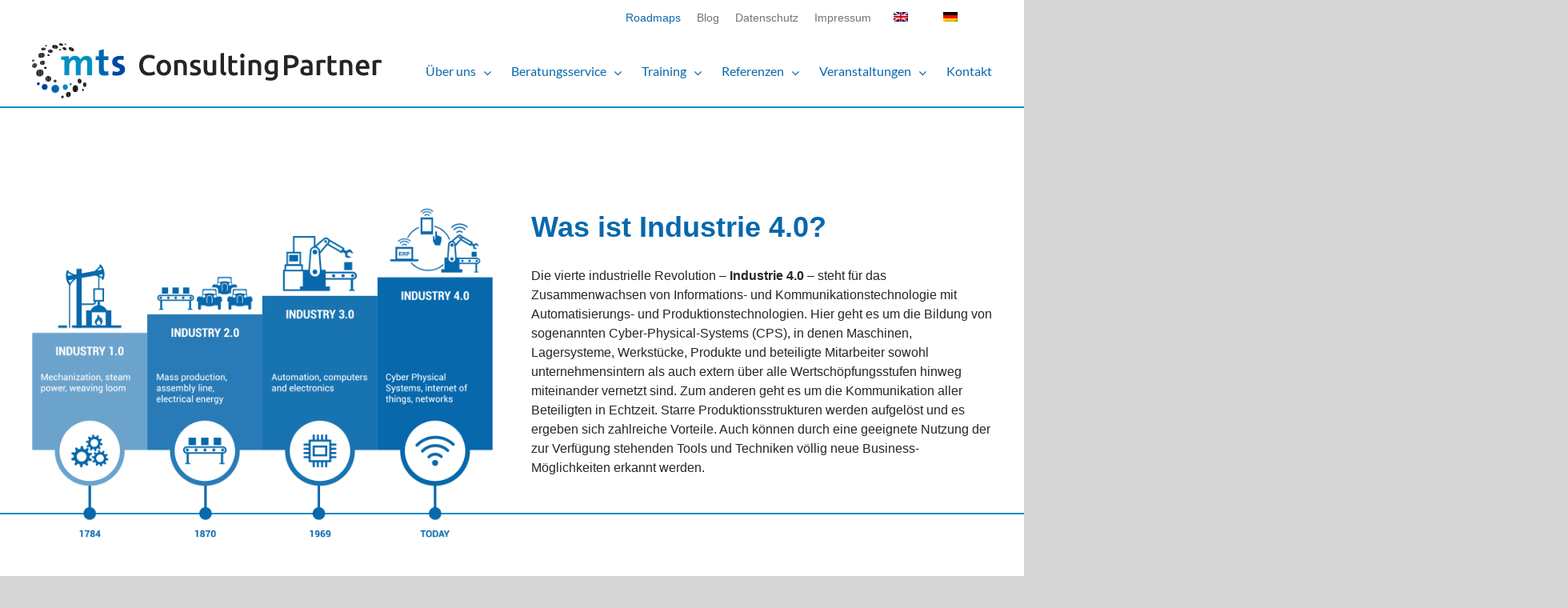

--- FILE ---
content_type: text/html; charset=UTF-8
request_url: https://www.mts-consultingpartner.de/beratungsservice/industrie-4-0/
body_size: 20823
content:
<!DOCTYPE html><html class="avada-html-layout-wide" lang="de-DE" prefix="og: http://ogp.me/ns# fb: http://ogp.me/ns/fb#"><head>  <script id="cookieyes" type="text/javascript" src="https://cdn-cookieyes.com/client_data/a0e8f7e75da138b19477e505/script.js"></script>  
  <script id="cookieyes" type="text/javascript" src="https://cdn-cookieyes.com/client_data/b50316ba634b0e1934aed1f5/script.js"></script> <meta http-equiv="X-UA-Compatible" content="IE=edge" /><meta http-equiv="Content-Type" content="text/html; charset=utf-8"/><meta name="viewport" content="width=device-width, initial-scale=1" /><link type="text/css" media="all" href="https://six-sigma-solutions.com/wp-content/cache/autoptimize/css/autoptimize_7d69e73345d3a6a83848840fe51472ef.css" rel="stylesheet" /><link type="text/css" media="screen" href="https://six-sigma-solutions.com/wp-content/cache/autoptimize/css/autoptimize_dae057e5369efa995da05b7b0609d791.css" rel="stylesheet" /><style type="text/css" media="print">.printfriendly{display:none}</style><title>Industrie 4.0 - ganzheitliche Konzepte mit eigenen Roadmaps</title><meta name='robots' content='max-image-preview:large' /><link rel="alternate" hreflang="en" href="https://six-sigma-solutions.com/consultancy-services/industry-4-0/" /><link rel="alternate" hreflang="de" href="https://mts-consultingpartner.de/beratungsservice/industrie-4-0/" /><meta name="description" content="Industrie 4.0 - systematische Vorgehensweise, Entwicklung eines maßgeschneiderten Konzeptes, klare difinition Ihrer Ziele und Begleitung bei der Umsetzung."/><link rel="canonical" href="https://mts-consultingpartner.de/beratungsservice/industrie-4-0/" /><meta property="og:locale" content="de_DE" /><meta property="og:type" content="article" /><meta property="og:title" content="Industrie 4.0 - ganzheitliche Konzepte mit eigenen Roadmaps" /><meta property="og:description" content="Industrie 4.0 - systematische Vorgehensweise, Entwicklung eines maßgeschneiderten Konzeptes, klare difinition Ihrer Ziele und Begleitung bei der Umsetzung." /><meta property="og:url" content="https://mts-consultingpartner.de/beratungsservice/industrie-4-0/" /><meta property="og:site_name" content="MTS Consulting Partner" /><meta name="twitter:card" content="summary_large_image" /><meta name="twitter:description" content="Industrie 4.0 - systematische Vorgehensweise, Entwicklung eines maßgeschneiderten Konzeptes, klare difinition Ihrer Ziele und Begleitung bei der Umsetzung." /><meta name="twitter:title" content="Industrie 4.0 - ganzheitliche Konzepte mit eigenen Roadmaps" /> <script type='application/ld+json' class='yoast-schema-graph yoast-schema-graph--main'>{"@context":"https://schema.org","@graph":[{"@type":"WebSite","@id":"https://mts-consultingpartner.de/#website","url":"https://mts-consultingpartner.de/","name":"MTS Consulting Partner","potentialAction":{"@type":"SearchAction","target":"https://mts-consultingpartner.de/?s={search_term_string}","query-input":"required name=search_term_string"}},{"@type":"WebPage","@id":"https://mts-consultingpartner.de/beratungsservice/industrie-4-0/#webpage","url":"https://mts-consultingpartner.de/beratungsservice/industrie-4-0/","inLanguage":"de","name":"Industrie 4.0 - ganzheitliche Konzepte mit eigenen Roadmaps","isPartOf":{"@id":"https://mts-consultingpartner.de/#website"},"datePublished":"2019-02-08T13:39:30+01:00","dateModified":"2022-06-23T09:01:15+01:00","description":"Industrie 4.0 - systematische Vorgehensweise, Entwicklung eines ma\u00dfgeschneiderten Konzeptes, klare difinition Ihrer Ziele und Begleitung bei der Umsetzung."}]}</script> <link rel='dns-prefetch' href='//six-sigma-solutions.com' /><link rel='dns-prefetch' href='//cdnjs.cloudflare.com' /><link rel='dns-prefetch' href='//www.mts-consultingpartner.de' /><link rel='dns-prefetch' href='//s.w.org' /><link href='https://sp-ao.shortpixel.ai' rel='preconnect' /><link rel="alternate" type="application/rss+xml" title="MTS Consulting Partner &raquo; Feed" href="https://mts-consultingpartner.de/feed/" /><link rel="alternate" type="application/rss+xml" title="MTS Consulting Partner &raquo; Kommentar-Feed" href="https://mts-consultingpartner.de/comments/feed/" /><link rel="alternate" type="text/calendar" title="MTS Consulting Partner &raquo; iCal Feed" href="https://mts-consultingpartner.de/veranstaltungen/?ical=1" /><link rel="shortcut icon" href="https://mts-consultingpartner.de/wp-content/uploads//2018/12/favicon-mts.png" type="image/x-icon" /><meta property="og:title" content="Industrie 4.0"/><meta property="og:type" content="article"/><meta property="og:url" content="https://mts-consultingpartner.de/beratungsservice/industrie-4-0/"/><meta property="og:site_name" content="MTS Consulting Partner"/><meta property="og:description" content="Was ist Industrie 4.0?
Die vierte industrielle Revolution - Industrie 4.0 - steht für das Zusammenwachsen von Informations- und Kommunikationstechnologie mit Automatisierungs- und Produktionstechnologien. Hier geht es um die Bildung von sogenannten Cyber-Physical-Systems (CPS), in denen Maschinen, Lagersysteme, Werkstücke, Produkte und beteiligte Mitarbeiter sowohl unternehmensintern als auch extern über alle Wertschöpfungsstufen hinweg miteinander vernetzt sind."/><meta property="og:image" content="https://mts-consultingpartner.de/wp-content/uploads//2018/12/NEW-mts_Logo_rgb.png"/> <script type="text/javascript">window._wpemojiSettings = {"baseUrl":"https:\/\/s.w.org\/images\/core\/emoji\/13.0.1\/72x72\/","ext":".png","svgUrl":"https:\/\/s.w.org\/images\/core\/emoji\/13.0.1\/svg\/","svgExt":".svg","source":{"concatemoji":"https:\/\/www.mts-consultingpartner.de\/wp-includes\/js\/wp-emoji-release.min.js?ver=5.7.14"}};
			!function(e,a,t){var n,r,o,i=a.createElement("canvas"),p=i.getContext&&i.getContext("2d");function s(e,t){var a=String.fromCharCode;p.clearRect(0,0,i.width,i.height),p.fillText(a.apply(this,e),0,0);e=i.toDataURL();return p.clearRect(0,0,i.width,i.height),p.fillText(a.apply(this,t),0,0),e===i.toDataURL()}function c(e){var t=a.createElement("script");t.src=e,t.defer=t.type="text/javascript",a.getElementsByTagName("head")[0].appendChild(t)}for(o=Array("flag","emoji"),t.supports={everything:!0,everythingExceptFlag:!0},r=0;r<o.length;r++)t.supports[o[r]]=function(e){if(!p||!p.fillText)return!1;switch(p.textBaseline="top",p.font="600 32px Arial",e){case"flag":return s([127987,65039,8205,9895,65039],[127987,65039,8203,9895,65039])?!1:!s([55356,56826,55356,56819],[55356,56826,8203,55356,56819])&&!s([55356,57332,56128,56423,56128,56418,56128,56421,56128,56430,56128,56423,56128,56447],[55356,57332,8203,56128,56423,8203,56128,56418,8203,56128,56421,8203,56128,56430,8203,56128,56423,8203,56128,56447]);case"emoji":return!s([55357,56424,8205,55356,57212],[55357,56424,8203,55356,57212])}return!1}(o[r]),t.supports.everything=t.supports.everything&&t.supports[o[r]],"flag"!==o[r]&&(t.supports.everythingExceptFlag=t.supports.everythingExceptFlag&&t.supports[o[r]]);t.supports.everythingExceptFlag=t.supports.everythingExceptFlag&&!t.supports.flag,t.DOMReady=!1,t.readyCallback=function(){t.DOMReady=!0},t.supports.everything||(n=function(){t.readyCallback()},a.addEventListener?(a.addEventListener("DOMContentLoaded",n,!1),e.addEventListener("load",n,!1)):(e.attachEvent("onload",n),a.attachEvent("onreadystatechange",function(){"complete"===a.readyState&&t.readyCallback()})),(n=t.source||{}).concatemoji?c(n.concatemoji):n.wpemoji&&n.twemoji&&(c(n.twemoji),c(n.wpemoji)))}(window,document,window._wpemojiSettings);</script> <link rel='stylesheet' id='wp-block-library-css'  href='https://www.mts-consultingpartner.de/wp-includes/css/dist/block-library/style.min.css?ver=5.7.14' type='text/css' media='all' /><link rel='stylesheet' id='contact-form-7-css'  href='https://www.mts-consultingpartner.de/wp-content/plugins/contact-form-7/includes/css/styles.css?ver=5.1.1' type='text/css' media='all' /><link rel='stylesheet' id='rs-plugin-settings-css'  href='https://www.mts-consultingpartner.de/wp-content/plugins/revslider/public/assets/css/settings.css?ver=5.4.8' type='text/css' media='all' /><link rel='stylesheet' id='wpml-legacy-horizontal-list-0-css'  href='//www.mts-consultingpartner.de/wp-content/plugins/sitepress-multilingual-cms/templates/language-switchers/legacy-list-horizontal/style.css?ver=1' type='text/css' media='all' /><link rel='stylesheet' id='cms-navigation-style-base-css'  href='https://www.mts-consultingpartner.de/wp-content/plugins/wpml-cms-nav/res/css/cms-navigation-base.css?ver=1.5.0' type='text/css' media='screen' /><link rel='stylesheet' id='cms-navigation-style-css'  href='https://www.mts-consultingpartner.de/wp-content/plugins/wpml-cms-nav/res/css/cms-navigation.css?ver=1.5.0' type='text/css' media='screen' /><link rel='stylesheet' id='avada-stylesheet-css'  href='https://www.mts-consultingpartner.de/wp-content/themes/Avada/assets/css/style.min.css?ver=5.7.2' type='text/css' media='all' /><link rel='stylesheet' id='child-style-css'  href='https://www.mts-consultingpartner.de/wp-content/themes/Avada-Child-Theme/style.css?ver=1565964123' type='text/css' media='all' /><link rel='stylesheet' id='owl-carousel2css-css'  href='https://cdnjs.cloudflare.com/ajax/libs/OwlCarousel2/2.0.0-beta.3/assets/owl.carousel.min.css?ver=5.7.14' type='text/css' media='all' /><link rel='stylesheet' id='custom_css_oh-css'  href='https://www.mts-consultingpartner.de/wp-content/themes/Avada-Child-Theme/customCSS.css?ver=1729578100' type='text/css' media='all' /> <!--[if lte IE 9]><link rel='stylesheet' id='avada-IE-fontawesome-css'  href='https://www.mts-consultingpartner.de/wp-content/themes/Avada/includes/lib/assets/fonts/fontawesome/font-awesome.min.css?ver=5.7.2' type='text/css' media='all' /> <![endif]--> <!--[if IE]><link rel='stylesheet' id='avada-IE-css'  href='https://www.mts-consultingpartner.de/wp-content/themes/Avada/assets/css/ie.min.css?ver=5.7.2' type='text/css' media='all' /> <![endif]--><link rel='stylesheet' id='fusion-dynamic-css-css'  href='https://www.mts-consultingpartner.de/wp-content/uploads/fusion-styles/58cb7613ed719067a7ddd3f131ccd09f.min.css?ver=5.7.14' type='text/css' media='all' /> <script type='text/javascript' src='https://www.mts-consultingpartner.de/wp-includes/js/jquery/jquery.js?ver=3.5.1' id='jquery-core-js'></script> <script type='text/javascript' src='https://www.mts-consultingpartner.de/wp-includes/js/jquery/jquery-migrate.min.js?ver=3.3.2' id='jquery-migrate-js'></script> <script type='text/javascript' src='https://www.mts-consultingpartner.de/wp-content/plugins/revslider/public/assets/js/jquery.themepunch.tools.min.js?ver=5.4.8' id='tp-tools-js'></script> <script type='text/javascript' src='https://www.mts-consultingpartner.de/wp-content/plugins/revslider/public/assets/js/jquery.themepunch.revolution.min.js?ver=5.4.8' id='revmin-js'></script> <script type='text/javascript' src='https://cdnjs.cloudflare.com/ajax/libs/OwlCarousel2/2.0.0-beta.3/owl.carousel.min.js?ver=1.12' id='owl-carousel2js-js'></script> <script type='text/javascript' src='https://www.mts-consultingpartner.de/wp-content/themes/Avada-Child-Theme/custom.js?ver=1.12' id='custom_js-js'></script> <script type='text/javascript' id='wpml-xdomain-data-js-extra'>var wpml_xdomain_data = {"css_selector":"wpml-ls-item","ajax_url":"https:\/\/mts-consultingpartner.de\/wp-admin\/admin-ajax.php","current_lang":"de"};</script> <script type='text/javascript' src='https://www.mts-consultingpartner.de/wp-content/plugins/sitepress-multilingual-cms/res/js/xdomain-data.js?ver=4.2.3' id='wpml-xdomain-data-js'></script> <link rel="https://api.w.org/" href="https://mts-consultingpartner.de/wp-json/" /><link rel="alternate" type="application/json" href="https://mts-consultingpartner.de/wp-json/wp/v2/pages/1424" /><link rel="EditURI" type="application/rsd+xml" title="RSD" href="https://six-sigma-solutions.com/xmlrpc.php?rsd" /><link rel="wlwmanifest" type="application/wlwmanifest+xml" href="https://six-sigma-solutions.com/wp-includes/wlwmanifest.xml" /><meta name="generator" content="WordPress 5.7.14" /><link rel='shortlink' href='https://mts-consultingpartner.de/?p=1424' /><link rel="alternate" type="application/json+oembed" href="https://mts-consultingpartner.de/wp-json/oembed/1.0/embed?url=https%3A%2F%2Fmts-consultingpartner.de%2Fberatungsservice%2Findustrie-4-0%2F" /><link rel="alternate" type="text/xml+oembed" href="https://mts-consultingpartner.de/wp-json/oembed/1.0/embed?url=https%3A%2F%2Fmts-consultingpartner.de%2Fberatungsservice%2Findustrie-4-0%2F&#038;format=xml" /><meta name="generator" content="WPML ver:4.2.3 stt:1,3;" /><meta name="tec-api-version" content="v1"><meta name="tec-api-origin" content="https://mts-consultingpartner.de"><link rel="https://theeventscalendar.com/" href="https://mts-consultingpartner.de/wp-json/tribe/events/v1/" /><meta name="generator" content="Powered by Slider Revolution 5.4.8 - responsive, Mobile-Friendly Slider Plugin for WordPress with comfortable drag and drop interface." /> <script type="text/javascript">function setREVStartSize(e){									
						try{ e.c=jQuery(e.c);var i=jQuery(window).width(),t=9999,r=0,n=0,l=0,f=0,s=0,h=0;
							if(e.responsiveLevels&&(jQuery.each(e.responsiveLevels,function(e,f){f>i&&(t=r=f,l=e),i>f&&f>r&&(r=f,n=e)}),t>r&&(l=n)),f=e.gridheight[l]||e.gridheight[0]||e.gridheight,s=e.gridwidth[l]||e.gridwidth[0]||e.gridwidth,h=i/s,h=h>1?1:h,f=Math.round(h*f),"fullscreen"==e.sliderLayout){var u=(e.c.width(),jQuery(window).height());if(void 0!=e.fullScreenOffsetContainer){var c=e.fullScreenOffsetContainer.split(",");if (c) jQuery.each(c,function(e,i){u=jQuery(i).length>0?u-jQuery(i).outerHeight(!0):u}),e.fullScreenOffset.split("%").length>1&&void 0!=e.fullScreenOffset&&e.fullScreenOffset.length>0?u-=jQuery(window).height()*parseInt(e.fullScreenOffset,0)/100:void 0!=e.fullScreenOffset&&e.fullScreenOffset.length>0&&(u-=parseInt(e.fullScreenOffset,0))}f=u}else void 0!=e.minHeight&&f<e.minHeight&&(f=e.minHeight);e.c.closest(".rev_slider_wrapper").css({height:f})					
						}catch(d){console.log("Failure at Presize of Slider:"+d)}						
					};</script> <script type="text/javascript">var doc = document.documentElement;
		doc.setAttribute('data-useragent', navigator.userAgent);</script>  <script>(function(w,d,s,l,i){w[l]=w[l]||[];w[l].push({'gtm.start':
	new Date().getTime(),event:'gtm.js'});var f=d.getElementsByTagName(s)[0],
	j=d.createElement(s),dl=l!='dataLayer'?'&l='+l:'';j.async=true;j.src=
	'https://www.googletagmanager.com/gtm.js?id='+i+dl;f.parentNode.insertBefore(j,f);
	})(window,document,'script','dataLayer','GTM-WNTV9X');</script> </head><body data-rsssl=1 class="page-template page-template-100-width page-template-100-width-php page page-id-1424 page-child parent-pageid-1380 tribe-no-js fusion-image-hovers fusion-body ltr fusion-sticky-header no-tablet-sticky-header no-mobile-sticky-header no-mobile-slidingbar no-mobile-totop fusion-disable-outline mobile-logo-pos-left layout-wide-mode fusion-top-header menu-text-align-center mobile-menu-design-modern fusion-show-pagination-text fusion-header-layout-v2 avada-responsive avada-footer-fx-none fusion-search-form-classic fusion-avatar-square"> <noscript><iframe src="https://www.googletagmanager.com/ns.html?id=GTM-WNTV9X"
 height="0" width="0" style="display:none;visibility:hidden"></iframe></noscript> <a class="skip-link screen-reader-text" href="#content">Skip to content</a><div id="wrapper" class=""><div id="home" style="position:relative;top:-1px;"></div><header class="fusion-header-wrapper"><div class="fusion-header-v2 fusion-logo-left fusion-sticky-menu-1 fusion-sticky-logo- fusion-mobile-logo-  fusion-mobile-menu-design-modern"><div class="fusion-secondary-header"><div class="fusion-row"><div class="fusion-alignright"><div class="wpml-ls-statics-shortcode_actions wpml-ls wpml-ls-legacy-list-horizontal"><ul><li class="wpml-ls-slot-shortcode_actions wpml-ls-item wpml-ls-item-en wpml-ls-first-item wpml-ls-item-legacy-list-horizontal"> <a href="https://six-sigma-solutions.com/consultancy-services/industry-4-0/" class="wpml-ls-link"><noscript><img class="wpml-ls-flag" src="https://www.mts-consultingpartner.de/wp-content/plugins/sitepress-multilingual-cms/res/flags/en.png" alt="en" title="EN"></noscript><img class="lazyload wpml-ls-flag" src='data:image/svg+xml,%3Csvg%20xmlns=%22http://www.w3.org/2000/svg%22%20viewBox=%220%200%20%20%22%3E%3C/svg%3E' data-src="https://www.mts-consultingpartner.de/wp-content/plugins/sitepress-multilingual-cms/res/flags/en.png" alt="en" title="EN"><span class="wpml-ls-native">EN</span></a></li><li class="wpml-ls-slot-shortcode_actions wpml-ls-item wpml-ls-item-de wpml-ls-current-language wpml-ls-last-item wpml-ls-item-legacy-list-horizontal"> <a href="https://mts-consultingpartner.de/beratungsservice/industrie-4-0/" class="wpml-ls-link"><noscript><img class="wpml-ls-flag" src="https://www.mts-consultingpartner.de/wp-content/plugins/sitepress-multilingual-cms/res/flags/de.png" alt="de" title="DE"></noscript><img class="lazyload wpml-ls-flag" src='data:image/svg+xml,%3Csvg%20xmlns=%22http://www.w3.org/2000/svg%22%20viewBox=%220%200%20%20%22%3E%3C/svg%3E' data-src="https://www.mts-consultingpartner.de/wp-content/plugins/sitepress-multilingual-cms/res/flags/de.png" alt="de" title="DE"><span class="wpml-ls-native">DE</span></a></li></ul></div><nav class="fusion-secondary-menu" role="navigation" aria-label="Secondary Menu"><ul id="menu-topmenu-german" class="menu"><li  id="menu-item-1641"  class="roadmaps menu-item menu-item-type-post_type menu-item-object-page menu-item-1641"  data-classes="roadmaps" data-item-id="1641"><a  href="https://mts-consultingpartner.de/roadmaps/" class="fusion-bar-highlight" role="menuitem"><span class="menu-text">Roadmaps</span></a></li><li  id="menu-item-3762"  class="menu-item menu-item-type-post_type menu-item-object-page menu-item-3762"  data-item-id="3762"><a  href="https://mts-consultingpartner.de/blog/" class="fusion-bar-highlight" role="menuitem"><span class="menu-text">Blog</span></a></li><li  id="menu-item-3011"  class="menu-item menu-item-type-post_type menu-item-object-page menu-item-3011"  data-item-id="3011"><a  href="https://mts-consultingpartner.de/data-policy/" class="fusion-bar-highlight" role="menuitem"><span class="menu-text">Datenschutz</span></a></li><li  id="menu-item-2994"  class="menu-item menu-item-type-post_type menu-item-object-page menu-item-2994"  data-item-id="2994"><a  href="https://mts-consultingpartner.de/impressum/" class="fusion-bar-highlight" role="menuitem"><span class="menu-text">Impressum</span></a></li></ul></nav><nav class="fusion-mobile-nav-holder fusion-mobile-menu-text-align-left" aria-label="Secondary Mobile Menu"></nav></div></div></div><div class="fusion-header-sticky-height"></div><div class="fusion-header"><div class="fusion-row"><div class="fusion-logo" data-margin-top="10px" data-margin-bottom="10px" data-margin-left="0px" data-margin-right="0px"> <a class="fusion-logo-link"  href="https://mts-consultingpartner.de/" > <noscript><img src="https://mts-consultingpartner.de/wp-content/uploads//2018/12/NEW-mts_Logo_rgb.png" srcset="https://mts-consultingpartner.de/wp-content/uploads//2018/12/NEW-mts_Logo_rgb.png 1x" width="438" height="69" alt="MTS Consulting Partner Logo" retina_logo_url="" class="fusion-standard-logo" /></noscript><img src='data:image/svg+xml,%3Csvg%20xmlns=%22http://www.w3.org/2000/svg%22%20viewBox=%220%200%20438%2069%22%3E%3C/svg%3E' data-src="https://mts-consultingpartner.de/wp-content/uploads//2018/12/NEW-mts_Logo_rgb.png" data-srcset="https://mts-consultingpartner.de/wp-content/uploads//2018/12/NEW-mts_Logo_rgb.png 1x" width="438" height="69" alt="MTS Consulting Partner Logo" retina_logo_url="" class="lazyload fusion-standard-logo" /> </a></div><nav class="fusion-main-menu" aria-label="Main Menu"><ul id="menu-mainmenu-german" class="fusion-menu"><li  id="menu-item-5845"  class="menu-item menu-item-type-post_type menu-item-object-page menu-item-has-children menu-item-5845 fusion-dropdown-menu"  data-item-id="5845"><a  href="https://mts-consultingpartner.de/unser-team/" class="fusion-bar-highlight" role="menuitem"><span class="menu-text">Über uns</span> <span class="fusion-caret"><i class="fusion-dropdown-indicator"></i></span></a><ul role="menu" class="sub-menu"><li  id="menu-item-5904"  class="menu-item menu-item-type-post_type menu-item-object-page menu-item-5904 fusion-dropdown-submenu" ><a  href="https://mts-consultingpartner.de/unser-team/" class="fusion-bar-highlight" role="menuitem"><span>Unser Team</span></a></li><li  id="menu-item-5880"  class="menu-item menu-item-type-post_type menu-item-object-page menu-item-5880 fusion-dropdown-submenu" ><a  href="https://mts-consultingpartner.de/mts-international/" class="fusion-bar-highlight" role="menuitem"><span>MTS International</span></a></li><li  id="menu-item-5878"  class="menu-item menu-item-type-post_type menu-item-object-page menu-item-5878 fusion-dropdown-submenu" ><a  href="https://mts-consultingpartner.de/kooperationen/" class="fusion-bar-highlight" role="menuitem"><span>Kooperationen</span></a></li></ul></li><li  id="menu-item-5847"  class="menu-item menu-item-type-post_type menu-item-object-page current-page-ancestor current-menu-ancestor current-menu-parent current-page-parent current_page_parent current_page_ancestor menu-item-has-children menu-item-5847 fusion-dropdown-menu"  data-item-id="5847"><a  href="https://mts-consultingpartner.de/beratungsservice/" class="fusion-bar-highlight" role="menuitem"><span class="menu-text">Beratungsservice</span> <span class="fusion-caret"><i class="fusion-dropdown-indicator"></i></span></a><ul role="menu" class="sub-menu"><li  id="menu-item-5866"  class="menu-item menu-item-type-post_type menu-item-object-page menu-item-5866 fusion-dropdown-submenu" ><a  href="https://mts-consultingpartner.de/beratungsservice/prozessoptimierung/" class="fusion-bar-highlight" role="menuitem"><span>Prozessoptimierung</span></a></li><li  id="menu-item-5905"  class="menu-item menu-item-type-post_type menu-item-object-page menu-item-5905 fusion-dropdown-submenu" ><a  href="https://mts-consultingpartner.de/beratungsservice/qualitaetsoptimierung/" class="fusion-bar-highlight" role="menuitem"><span>Qualitätsoptimierung</span></a></li><li  id="menu-item-5855"  class="menu-item menu-item-type-post_type menu-item-object-page menu-item-5855 fusion-dropdown-submenu" ><a  href="https://mts-consultingpartner.de/beratungsservice/analyse-und-optimierung-ihres-mcrs/" class="fusion-bar-highlight" role="menuitem"><span>Analyse und Optimierung Ihres MCRS</span></a></li><li  id="menu-item-5865"  class="menu-item menu-item-type-post_type menu-item-object-page menu-item-5865 fusion-dropdown-submenu" ><a  href="https://mts-consultingpartner.de/beratungsservice/projektunterstuetzung/" class="fusion-bar-highlight" role="menuitem"><span>Projektunterstützung</span></a></li><li  id="menu-item-5906"  class="menu-item menu-item-type-post_type menu-item-object-page menu-item-5906 fusion-dropdown-submenu" ><a  href="https://mts-consultingpartner.de/beratungsservice/task-force-projekten/" class="fusion-bar-highlight" role="menuitem"><span>Task Force Projekten</span></a></li><li  id="menu-item-5907"  class="menu-item menu-item-type-post_type menu-item-object-page menu-item-5907 fusion-dropdown-submenu" ><a  href="https://mts-consultingpartner.de/beratungsservice/begleitung-von-entwicklungsprojekten/" class="fusion-bar-highlight" role="menuitem"><span>Begleitung von Entwicklungsprojekten</span></a></li><li  id="menu-item-5857"  class="menu-item menu-item-type-post_type menu-item-object-page menu-item-5857 fusion-dropdown-submenu" ><a  href="https://mts-consultingpartner.de/beratungsservice/coaching-fuer-deployment-und-change/" class="fusion-bar-highlight" role="menuitem"><span>Coaching für Deployment und Change</span></a></li><li  id="menu-item-5861"  class="menu-item menu-item-type-post_type menu-item-object-page current-menu-item page_item page-item-1424 current_page_item menu-item-5861 fusion-dropdown-submenu" ><a  href="https://mts-consultingpartner.de/beratungsservice/industrie-4-0/" class="fusion-bar-highlight" role="menuitem"><span>Industrie 4.0</span></a></li><li  id="menu-item-5860"  class="menu-item menu-item-type-post_type menu-item-object-page menu-item-5860 fusion-dropdown-submenu" ><a  href="https://mts-consultingpartner.de/beratungsservice/ganzheitliche-veraenderung-4-0/" class="fusion-bar-highlight" role="menuitem"><span>Ganzheitliche Veränderung 4.0</span></a></li><li  id="menu-item-5863"  class="menu-item menu-item-type-post_type menu-item-object-page menu-item-5863 fusion-dropdown-submenu" ><a  href="https://mts-consultingpartner.de/beratungsservice/process-mining/" class="fusion-bar-highlight" role="menuitem"><span>Process Mining</span></a></li><li  id="menu-item-5909"  class="menu-item menu-item-type-post_type menu-item-object-page menu-item-5909 fusion-dropdown-submenu" ><a  href="https://mts-consultingpartner.de/beratungsservice/data-mining/" class="fusion-bar-highlight" role="menuitem"><span>Data Mining</span></a></li><li  id="menu-item-5908"  class="menu-item menu-item-type-post_type menu-item-object-page menu-item-5908 fusion-dropdown-submenu" ><a  href="https://mts-consultingpartner.de/beratungsservice/begleitung-von-entwicklungsprojekten/" class="fusion-bar-highlight" role="menuitem"><span>Begleitung von Entwicklungsprojekten</span></a></li><li  id="menu-item-5911"  class="menu-item menu-item-type-post_type menu-item-object-page menu-item-5911 fusion-dropdown-submenu" ><a  href="https://mts-consultingpartner.de/beratungsservice/innovationen/" class="fusion-bar-highlight" role="menuitem"><span>Innovationen</span></a></li><li  id="menu-item-5910"  class="menu-item menu-item-type-post_type menu-item-object-page menu-item-5910 fusion-dropdown-submenu" ><a  href="https://mts-consultingpartner.de/beratungsservice/dfss/" class="fusion-bar-highlight" role="menuitem"><span>DFSS- Design for Six Sigma</span></a></li></ul></li><li  id="menu-item-5848"  class="menu-item menu-item-type-post_type menu-item-object-page menu-item-has-children menu-item-5848 fusion-dropdown-menu"  data-item-id="5848"><a  href="https://mts-consultingpartner.de/training/" class="fusion-bar-highlight" role="menuitem"><span class="menu-text">Training</span> <span class="fusion-caret"><i class="fusion-dropdown-indicator"></i></span></a><ul role="menu" class="sub-menu"><li  id="menu-item-5926"  class="menu-item menu-item-type-post_type menu-item-object-page menu-item-5926 fusion-dropdown-submenu" ><a  href="https://mts-consultingpartner.de/training/sixsigma-schulungen/digitale-transformation-training/" class="fusion-bar-highlight" role="menuitem"><span>Digitale Transformation Training</span></a></li><li  id="menu-item-5913"  class="menu-item menu-item-type-post_type menu-item-object-page menu-item-has-children menu-item-5913 fusion-dropdown-submenu" ><a  href="https://mts-consultingpartner.de/training/sixsigma-schulungen/" class="fusion-bar-highlight" role="menuitem"><span>Six Sigma Schulungen</span> <span class="fusion-caret"><i class="fusion-dropdown-indicator"></i></span></a><ul role="menu" class="sub-menu"><li  id="menu-item-5918"  class="menu-item menu-item-type-post_type menu-item-object-page menu-item-5918" ><a  href="https://mts-consultingpartner.de/training/sixsigma-schulungen/six-sigma-yellow-belt-training/" class="fusion-bar-highlight" role="menuitem"><span>Six Sigma Yellow Belt Training</span></a></li><li  id="menu-item-5917"  class="menu-item menu-item-type-post_type menu-item-object-page menu-item-5917" ><a  href="https://mts-consultingpartner.de/training/sixsigma-schulungen/six-sigma-green-belt-training/" class="fusion-bar-highlight" role="menuitem"><span>Six Sigma Green Belt Training</span></a></li><li  id="menu-item-5915"  class="menu-item menu-item-type-post_type menu-item-object-page menu-item-5915" ><a  href="https://mts-consultingpartner.de/training/sixsigma-schulungen/six-sigma-black-belt-training/" class="fusion-bar-highlight" role="menuitem"><span>Six Sigma Black Belt Training</span></a></li><li  id="menu-item-5914"  class="menu-item menu-item-type-post_type menu-item-object-page menu-item-5914" ><a  href="https://mts-consultingpartner.de/training/sixsigma-schulungen/six-sigma-black-belt-aufbautraining/" class="fusion-bar-highlight" role="menuitem"><span>Six Sigma Black Belt Aufbautraining</span></a></li><li  id="menu-item-5916"  class="menu-item menu-item-type-post_type menu-item-object-page menu-item-5916" ><a  href="https://mts-consultingpartner.de/training/sixsigma-schulungen/six-sigma-champion-training/" class="fusion-bar-highlight" role="menuitem"><span>Six Sigma Champion Training</span></a></li><li  id="menu-item-5920"  class="menu-item menu-item-type-post_type menu-item-object-page menu-item-5920" ><a  href="https://mts-consultingpartner.de/training/sixsigma-schulungen/master-black-belt-training/" class="fusion-bar-highlight" role="menuitem"><span>Master Black Belt Training</span></a></li><li  id="menu-item-5919"  class="menu-item menu-item-type-post_type menu-item-object-page menu-item-5919" ><a  href="https://mts-consultingpartner.de/training/sixsigma-schulungen/six-sigma-zertifizierungsanforderungen/" class="fusion-bar-highlight" role="menuitem"><span>Six Sigma Zertifizierungsanforderungen</span></a></li></ul></li><li  id="menu-item-5936"  class="menu-item menu-item-type-post_type menu-item-object-page menu-item-has-children menu-item-5936 fusion-dropdown-submenu" ><a  href="https://mts-consultingpartner.de/training/minitab-training/" class="fusion-bar-highlight" role="menuitem"><span>Minitab Training</span> <span class="fusion-caret"><i class="fusion-dropdown-indicator"></i></span></a><ul role="menu" class="sub-menu"><li  id="menu-item-5931"  class="menu-item menu-item-type-post_type menu-item-object-page menu-item-5931" ><a  href="https://mts-consultingpartner.de/training/minitab-training/minitab-grundlagen/" class="fusion-bar-highlight" role="menuitem"><span>Minitab Grundlagen</span></a></li><li  id="menu-item-5929"  class="menu-item menu-item-type-post_type menu-item-object-page menu-item-5929" ><a  href="https://mts-consultingpartner.de/training/minitab-training/minitab-vertiefung-training/" class="fusion-bar-highlight" role="menuitem"><span>Minitab Vertiefung Training</span></a></li><li  id="menu-item-5928"  class="menu-item menu-item-type-post_type menu-item-object-page menu-item-5928" ><a  href="https://mts-consultingpartner.de/training/minitab-training/statistische-methoden-der-qualitaetssicherung-mit-minitab/" class="fusion-bar-highlight" role="menuitem"><span>Statistische Methoden der Qualitätssicherung mit Minitab</span></a></li></ul></li><li  id="menu-item-5932"  class="menu-item menu-item-type-post_type menu-item-object-page menu-item-has-children menu-item-5932 fusion-dropdown-submenu" ><a  href="https://mts-consultingpartner.de/training/toleranzmanagement/" class="fusion-bar-highlight" role="menuitem"><span>Modulares Training</span> <span class="fusion-caret"><i class="fusion-dropdown-indicator"></i></span></a><ul role="menu" class="sub-menu"><li  id="menu-item-5935"  class="menu-item menu-item-type-post_type menu-item-object-page menu-item-5935" ><a  href="https://mts-consultingpartner.de/training/toleranzmanagement/" class="fusion-bar-highlight" role="menuitem"><span>Toleranzmanagement</span></a></li><li  id="menu-item-5933"  class="menu-item menu-item-type-post_type menu-item-object-page menu-item-5933" ><a  href="https://mts-consultingpartner.de/training/design-of-experiments/" class="fusion-bar-highlight" role="menuitem"><span>Design of Experiments – DoE</span></a></li><li  id="menu-item-5934"  class="menu-item menu-item-type-post_type menu-item-object-page menu-item-5934" ><a  href="https://mts-consultingpartner.de/training/messsystemanalyse/" class="fusion-bar-highlight" role="menuitem"><span>Messystemanalyse – MSA</span></a></li></ul></li><li  id="menu-item-5939"  class="menu-item menu-item-type-post_type menu-item-object-page menu-item-5939 fusion-dropdown-submenu" ><a  href="https://mts-consultingpartner.de/training/kvp-green-belt/" class="fusion-bar-highlight" role="menuitem"><span>KVP Green Belt</span></a></li><li  id="menu-item-5941"  class="menu-item menu-item-type-post_type menu-item-object-page menu-item-5941 fusion-dropdown-submenu" ><a  href="https://mts-consultingpartner.de/training/lean-basic/" class="fusion-bar-highlight" role="menuitem"><span>Lean Basic</span></a></li><li  id="menu-item-5940"  class="menu-item menu-item-type-post_type menu-item-object-page menu-item-5940 fusion-dropdown-submenu" ><a  href="https://mts-consultingpartner.de/training/lean-advanced/" class="fusion-bar-highlight" role="menuitem"><span>Lean Advanced</span></a></li><li  id="menu-item-5937"  class="menu-item menu-item-type-post_type menu-item-object-page menu-item-5937 fusion-dropdown-submenu" ><a  href="https://mts-consultingpartner.de/training/data-mining-training/" class="fusion-bar-highlight" role="menuitem"><span>Data Mining Training</span></a></li><li  id="menu-item-5942"  class="menu-item menu-item-type-post_type menu-item-object-page menu-item-5942 fusion-dropdown-submenu" ><a  href="https://mts-consultingpartner.de/training/process-mining-training/" class="fusion-bar-highlight" role="menuitem"><span>Process Mining Training</span></a></li><li  id="menu-item-5943"  class="menu-item menu-item-type-post_type menu-item-object-page menu-item-5943 fusion-dropdown-submenu" ><a  href="https://mts-consultingpartner.de/training/statistische-methoden/" class="fusion-bar-highlight" role="menuitem"><span>Statistische Methoden</span></a></li><li  id="menu-item-5938"  class="menu-item menu-item-type-post_type menu-item-object-page menu-item-5938 fusion-dropdown-submenu" ><a  href="https://mts-consultingpartner.de/training/industrie-4-0-training/" class="fusion-bar-highlight" role="menuitem"><span>Industrie 4.0 Training</span></a></li><li  id="menu-item-5944"  class="menu-item menu-item-type-post_type menu-item-object-page menu-item-5944 fusion-dropdown-submenu" ><a  href="https://mts-consultingpartner.de/training/six-sigma-fuehrungskompetenz/" class="fusion-bar-highlight" role="menuitem"><span>Six Sigma Führungskompetenz</span></a></li></ul></li><li  id="menu-item-5849"  class="menu-item menu-item-type-post_type menu-item-object-page menu-item-has-children menu-item-5849 fusion-dropdown-menu"  data-item-id="5849"><a  href="https://mts-consultingpartner.de/kunden/" class="fusion-bar-highlight" role="menuitem"><span class="menu-text">Referenzen</span> <span class="fusion-caret"><i class="fusion-dropdown-indicator"></i></span></a><ul role="menu" class="sub-menu"><li  id="menu-item-5951"  class="menu-item menu-item-type-post_type menu-item-object-page menu-item-5951 fusion-dropdown-submenu" ><a  href="https://mts-consultingpartner.de/kunden/" class="fusion-bar-highlight" role="menuitem"><span>Kunden</span></a></li><li  id="menu-item-5952"  class="menu-item menu-item-type-post_type menu-item-object-page menu-item-5952 fusion-dropdown-submenu" ><a  href="https://mts-consultingpartner.de/projekte/" class="fusion-bar-highlight" role="menuitem"><span>Projekte</span></a></li><li  id="menu-item-5945"  class="menu-item menu-item-type-post_type menu-item-object-page menu-item-has-children menu-item-5945 fusion-dropdown-submenu" ><a  href="https://mts-consultingpartner.de/erfolgsgeschichten/" class="fusion-bar-highlight" role="menuitem"><span>Erfolgsgeschichten</span> <span class="fusion-caret"><i class="fusion-dropdown-indicator"></i></span></a><ul role="menu" class="sub-menu"><li  id="menu-item-5947"  class="menu-item menu-item-type-post_type menu-item-object-page menu-item-5947" ><a  href="https://mts-consultingpartner.de/erfolgsgeschichten/einfuehrung-von-design-for-six-sigma-in-der-chemischen-forschung-und-entwicklung-in-der-chemie-branche-evonik-industries/" class="fusion-bar-highlight" role="menuitem"><span>Einführung von Design for Six Sigma in der chemischen Forschung und Entwicklung in der Chemie-Branche  Evonik Industries</span></a></li><li  id="menu-item-5946"  class="menu-item menu-item-type-post_type menu-item-object-page menu-item-5946" ><a  href="https://mts-consultingpartner.de/erfolgsgeschichten/ausschussreduzierung/" class="fusion-bar-highlight" role="menuitem"><span>Ausschussreduzierung</span></a></li><li  id="menu-item-5948"  class="menu-item menu-item-type-post_type menu-item-object-page menu-item-5948" ><a  href="https://mts-consultingpartner.de/erfolgsgeschichten/erhoehte-kundenzufriedenheit/" class="fusion-bar-highlight" role="menuitem"><span>Erhöhte Kundenzufriedenheit</span></a></li><li  id="menu-item-5949"  class="menu-item menu-item-type-post_type menu-item-object-page menu-item-5949" ><a  href="https://mts-consultingpartner.de/erfolgsgeschichten/produktivitaetssteigerung/" class="fusion-bar-highlight" role="menuitem"><span>Produktivitätssteigerung</span></a></li><li  id="menu-item-5950"  class="menu-item menu-item-type-post_type menu-item-object-page menu-item-5950" ><a  href="https://mts-consultingpartner.de/erfolgsgeschichten/produktivitaetssteigerung-in-der-elektronikindustrie/" class="fusion-bar-highlight" role="menuitem"><span>Produktivitätssteigerung in der Elektronikindustrie</span></a></li></ul></li></ul></li><li  id="menu-item-5851"  class="menu-item menu-item-type-custom menu-item-object-custom menu-item-has-children menu-item-5851 fusion-dropdown-menu"  data-item-id="5851"><a  href="https://mts-consultingpartner.de/veranstaltungen/" class="fusion-bar-highlight" role="menuitem"><span class="menu-text">Veranstaltungen</span> <span class="fusion-caret"><i class="fusion-dropdown-indicator"></i></span></a><ul role="menu" class="sub-menu"><li  id="menu-item-5953"  class="menu-item menu-item-type-post_type menu-item-object-page menu-item-5953 fusion-dropdown-submenu" ><a  href="https://mts-consultingpartner.de/fotogalerie/" class="fusion-bar-highlight" role="menuitem"><span>Fotogalerie</span></a></li><li  id="menu-item-5954"  class="menu-item menu-item-type-post_type menu-item-object-post menu-item-5954 fusion-dropdown-submenu" ><a  href="https://mts-consultingpartner.de/news-deutscher-six-sigma-kongress-2018-wohin-geht-es-mit-six-sigma-der-zukunft/" class="fusion-bar-highlight" role="menuitem"><span>Deutscher Six Sigma Kongress</span></a></li></ul></li><li  id="menu-item-5850"  class="menu-item menu-item-type-post_type menu-item-object-page menu-item-5850"  data-item-id="5850"><a  href="https://mts-consultingpartner.de/kontakt/" class="fusion-bar-highlight" role="menuitem"><span class="menu-text">Kontakt</span></a></li></ul></nav><nav class="fusion-main-menu fusion-sticky-menu" aria-label="Main Menu Sticky"></nav><div class="fusion-mobile-menu"><ul><li  id="menu-item-1399"  class="menu-item-1399"  data-item-id="1399"><a  class="fusion-bar-highlight" role="menuitem"><span class="menu-text"></span></a></li><li  id="menu-item-2430"  class="menu-item-2430"  data-item-id="2430"><a  class="fusion-bar-highlight" role="menuitem"><span class="menu-text"></span></a></li><li  id="menu-item-2923"  class="menu-item-2923"  data-item-id="2923"><a  class="fusion-bar-highlight" role="menuitem"><span class="menu-text"></span></a></li><li  id="menu-item-1451"  class="menu-item-1451"  data-item-id="1451"><a  class="fusion-bar-highlight" role="menuitem"><span class="menu-text"></span></a></li><li  id="menu-item-1380"  class="menu-item-1380"  data-item-id="1380"><a  class="fusion-bar-highlight" role="menuitem"><span class="menu-text"></span></a></li><li  id="menu-item-3021"  class="menu-item-3021"  data-item-id="3021"><a  class="fusion-bar-highlight" role="menuitem"><span class="menu-text"></span></a></li><li  id="menu-item-1404"  class="menu-item-1404"  data-item-id="1404"><a  class="fusion-bar-highlight" role="menuitem"><span class="menu-text"></span></a></li><li  id="menu-item-4890"  class="menu-item-4890"  data-item-id="4890"><a  class="fusion-bar-highlight" role="menuitem"><span class="menu-text"></span></a></li><li  id="menu-item-1409"  class="menu-item-1409"  data-item-id="1409"><a  class="fusion-bar-highlight" role="menuitem"><span class="menu-text"></span></a></li><li  id="menu-item-1552"  class="menu-item-1552"  data-item-id="1552"><a  class="fusion-bar-highlight" role="menuitem"><span class="menu-text"></span></a></li><li  id="menu-item-3007"  class="menu-item-3007"  data-item-id="3007"><a  class="fusion-bar-highlight" role="menuitem"><span class="menu-text"></span></a></li><li  id="menu-item-4435"  class="menu-item-4435"  data-item-id="4435"><a  class="fusion-bar-highlight" role="menuitem"><span class="menu-text"></span></a></li><li  id="menu-item-2972"  class="menu-item-2972"  data-item-id="2972"><a  class="fusion-bar-highlight" role="menuitem"><span class="menu-text"></span></a></li><li  id="menu-item-2954"  class="menu-item-2954"  data-item-id="2954"><a  class="fusion-bar-highlight" role="menuitem"><span class="menu-text"></span></a></li><li  id="menu-item-1569"  class="menu-item-1569"  data-item-id="1569"><a  class="fusion-bar-highlight" role="menuitem"><span class="menu-text"></span></a></li><li  id="menu-item-1571"  class="menu-item-1571"  data-item-id="1571"><a  class="fusion-bar-highlight" role="menuitem"><span class="menu-text"></span></a></li><li  id="menu-item-2935"  class="menu-item-2935"  data-item-id="2935"><a  class="fusion-bar-highlight" role="menuitem"><span class="menu-text"></span></a></li><li  id="menu-item-1703"  class="menu-item-1703"  data-item-id="1703"><a  class="fusion-bar-highlight" role="menuitem"><span class="menu-text"></span></a></li><li  id="menu-item-1421"  class="menu-item-1421"  data-item-id="1421"><a  class="fusion-bar-highlight" role="menuitem"><span class="menu-text"></span></a></li><li  id="menu-item-5812"  class="menu-item-5812"  data-item-id="5812"><a  class="fusion-bar-highlight" role="menuitem"><span class="menu-text"></span></a></li><li  id="menu-item-4942"  class="menu-item-4942"  data-item-id="4942"><a  class="fusion-bar-highlight" role="menuitem"><span class="menu-text"></span></a></li><li  id="menu-item-2414"  class="menu-item-2414"  data-item-id="2414"><a  class="fusion-bar-highlight" role="menuitem"><span class="menu-text"></span></a></li><li  id="menu-item-2422"  class="menu-item-2422"  data-item-id="2422"><a  class="fusion-bar-highlight" role="menuitem"><span class="menu-text"></span></a></li><li  id="menu-item-3997"  class="menu-item-3997"  data-item-id="3997"><a  class="fusion-bar-highlight" role="menuitem"><span class="menu-text"></span></a></li><li  id="menu-item-4302"  class="menu-item-4302"  data-item-id="4302"><a  class="fusion-bar-highlight" role="menuitem"><span class="menu-text"></span></a></li><li  id="menu-item-3839"  class="menu-item-3839"  data-item-id="3839"><a  class="fusion-bar-highlight" role="menuitem"><span class="menu-text"></span></a></li><li  id="menu-item-1746"  class="menu-item-1746"  data-item-id="1746"><a  class="fusion-bar-highlight" role="menuitem"><span class="menu-text"></span></a></li><li  id="menu-item-1388"  class="menu-item-1388"  data-item-id="1388"><a  class="fusion-bar-highlight" role="menuitem"><span class="menu-text"></span></a></li><li  id="menu-item-2984"  class="menu-item-2984"  data-item-id="2984"><a  class="fusion-bar-highlight" role="menuitem"><span class="menu-text"></span></a></li><li  id="menu-item-1424"  class="menu-item-1424"  data-item-id="1424"><a  class="fusion-bar-highlight" role="menuitem"><span class="menu-text"></span></a></li><li  id="menu-item-1573"  class="menu-item-1573"  data-item-id="1573"><a  class="fusion-bar-highlight" role="menuitem"><span class="menu-text"></span></a></li><li  id="menu-item-1654"  class="menu-item-1654"  data-item-id="1654"><a  class="fusion-bar-highlight" role="menuitem"><span class="menu-text"></span></a></li><li  id="menu-item-1478"  class="menu-item-1478"  data-item-id="1478"><a  class="fusion-bar-highlight" role="menuitem"><span class="menu-text"></span></a></li><li  id="menu-item-1480"  class="menu-item-1480"  data-item-id="1480"><a  class="fusion-bar-highlight" role="menuitem"><span class="menu-text"></span></a></li><li  id="menu-item-1489"  class="menu-item-1489"  data-item-id="1489"><a  class="fusion-bar-highlight" role="menuitem"><span class="menu-text"></span></a></li><li  id="menu-item-3003"  class="menu-item-3003"  data-item-id="3003"><a  class="fusion-bar-highlight" role="menuitem"><span class="menu-text"></span></a></li><li  id="menu-item-2806"  class="menu-item-2806"  data-item-id="2806"><a  class="fusion-bar-highlight" role="menuitem"><span class="menu-text"></span></a></li><li  id="menu-item-2734"  class="menu-item-2734"  data-item-id="2734"><a  class="fusion-bar-highlight" role="menuitem"><span class="menu-text"></span></a></li><li  id="menu-item-1581"  class="menu-item-1581"  data-item-id="1581"><a  class="fusion-bar-highlight" role="menuitem"><span class="menu-text"></span></a></li><li  id="menu-item-1705"  class="menu-item-1705"  data-item-id="1705"><a  class="fusion-bar-highlight" role="menuitem"><span class="menu-text"></span></a></li><li  id="menu-item-2882"  class="menu-item-2882"  data-item-id="2882"><a  class="fusion-bar-highlight" role="menuitem"><span class="menu-text"></span></a></li><li  id="menu-item-2736"  class="menu-item-2736"  data-item-id="2736"><a  class="fusion-bar-highlight" role="menuitem"><span class="menu-text"></span></a></li><li  id="menu-item-2884"  class="menu-item-2884"  data-item-id="2884"><a  class="fusion-bar-highlight" role="menuitem"><span class="menu-text"></span></a></li><li  id="menu-item-1504"  class="menu-item-1504"  data-item-id="1504"><a  class="fusion-bar-highlight" role="menuitem"><span class="menu-text"></span></a></li><li  id="menu-item-1433"  class="menu-item-1433"  data-item-id="1433"><a  class="fusion-bar-highlight" role="menuitem"><span class="menu-text"></span></a></li><li  id="menu-item-1463"  class="menu-item-1463"  data-item-id="1463"><a  class="fusion-bar-highlight" role="menuitem"><span class="menu-text"></span></a></li><li  id="menu-item-1576"  class="menu-item-1576"  data-item-id="1576"><a  class="fusion-bar-highlight" role="menuitem"><span class="menu-text"></span></a></li><li  id="menu-item-2428"  class="menu-item-2428"  data-item-id="2428"><a  class="fusion-bar-highlight" role="menuitem"><span class="menu-text"></span></a></li><li  id="menu-item-2424"  class="menu-item-2424"  data-item-id="2424"><a  class="fusion-bar-highlight" role="menuitem"><span class="menu-text"></span></a></li><li  id="menu-item-1527"  class="menu-item-1527"  data-item-id="1527"><a  class="fusion-bar-highlight" role="menuitem"><span class="menu-text"></span></a></li><li  id="menu-item-1447"  class="menu-item-1447"  data-item-id="1447"><a  class="fusion-bar-highlight" role="menuitem"><span class="menu-text"></span></a></li><li  id="menu-item-1465"  class="menu-item-1465"  data-item-id="1465"><a  class="fusion-bar-highlight" role="menuitem"><span class="menu-text"></span></a></li><li  id="menu-item-1449"  class="menu-item-1449"  data-item-id="1449"><a  class="fusion-bar-highlight" role="menuitem"><span class="menu-text"></span></a></li><li  id="menu-item-1707"  class="menu-item-1707"  data-item-id="1707"><a  class="fusion-bar-highlight" role="menuitem"><span class="menu-text"></span></a></li><li  id="menu-item-4450"  class="menu-item-4450"  data-item-id="4450"><a  class="fusion-bar-highlight" role="menuitem"><span class="menu-text"></span></a></li><li  id="menu-item-2418"  class="menu-item-2418"  data-item-id="2418"><a  class="fusion-bar-highlight" role="menuitem"><span class="menu-text"></span></a></li><li  id="menu-item-1530"  class="menu-item-1530"  data-item-id="1530"><a  class="fusion-bar-highlight" role="menuitem"><span class="menu-text"></span></a></li><li  id="menu-item-1977"  class="menu-item-1977"  data-item-id="1977"><a  class="fusion-bar-highlight" role="menuitem"><span class="menu-text"></span></a></li><li  id="menu-item-1599"  class="menu-item-1599"  data-item-id="1599"><a  class="fusion-bar-highlight" role="menuitem"><span class="menu-text"></span></a></li><li  id="menu-item-1601"  class="menu-item-1601"  data-item-id="1601"><a  class="fusion-bar-highlight" role="menuitem"><span class="menu-text"></span></a></li><li  id="menu-item-1603"  class="menu-item-1603"  data-item-id="1603"><a  class="fusion-bar-highlight" role="menuitem"><span class="menu-text"></span></a></li><li  id="menu-item-2740"  class="menu-item-2740"  data-item-id="2740"><a  class="fusion-bar-highlight" role="menuitem"><span class="menu-text"></span></a></li><li  id="menu-item-1605"  class="menu-item-1605"  data-item-id="1605"><a  class="fusion-bar-highlight" role="menuitem"><span class="menu-text"></span></a></li><li  id="menu-item-1565"  class="menu-item-1565"  data-item-id="1565"><a  class="fusion-bar-highlight" role="menuitem"><span class="menu-text"></span></a></li><li  id="menu-item-1578"  class="menu-item-1578"  data-item-id="1578"><a  class="fusion-bar-highlight" role="menuitem"><span class="menu-text"></span></a></li><li  id="menu-item-1279"  class="menu-item-1279"  data-item-id="1279"><a  class="fusion-bar-highlight" role="menuitem"><span class="menu-text"></span></a></li><li  id="menu-item-2867"  class="menu-item-2867"  data-item-id="2867"><a  class="fusion-bar-highlight" role="menuitem"><span class="menu-text"></span></a></li><li  id="menu-item-2742"  class="menu-item-2742"  data-item-id="2742"><a  class="fusion-bar-highlight" role="menuitem"><span class="menu-text"></span></a></li><li  id="menu-item-2886"  class="menu-item-2886"  data-item-id="2886"><a  class="fusion-bar-highlight" role="menuitem"><span class="menu-text"></span></a></li><li  id="menu-item-1472"  class="menu-item-1472"  data-item-id="1472"><a  class="fusion-bar-highlight" role="menuitem"><span class="menu-text"></span></a></li><li  id="menu-item-5748"  class="menu-item-5748"  data-item-id="5748"><a  class="fusion-bar-highlight" role="menuitem"><span class="menu-text"></span></a></li><li  id="menu-item-1709"  class="menu-item-1709"  data-item-id="1709"><a  class="fusion-bar-highlight" role="menuitem"><span class="menu-text"></span></a></li><li  id="menu-item-1549"  class="menu-item-1549"  data-item-id="1549"><a  class="fusion-bar-highlight" role="menuitem"><span class="menu-text"></span></a></li><li  id="menu-item-1510"  class="menu-item-1510"  data-item-id="1510"><a  class="fusion-bar-highlight" role="menuitem"><span class="menu-text"></span></a></li></ul></div><div class="fusion-mobile-menu-icons"> <a href="#" class="fusion-icon fusion-icon-bars" aria-label="Toggle mobile menu" aria-expanded="false"></a> <a href="#" class="fusion-icon fusion-icon-search" aria-label="Toggle mobile search"></a></div><nav class="fusion-mobile-nav-holder fusion-mobile-menu-text-align-left" aria-label="Main Menu Mobile"></nav><nav class="fusion-mobile-nav-holder fusion-mobile-menu-text-align-left fusion-mobile-sticky-nav-holder" aria-label="Main Menu Mobile Sticky"></nav><div class="fusion-clearfix"></div><div class="fusion-mobile-menu-search"><form role="search" class="searchform fusion-search-form" method="get" action="https://mts-consultingpartner.de/"><div class="fusion-search-form-content"><div class="fusion-search-field search-field"> <label class="screen-reader-text" for="s">Search for:</label> <input type="text" value="" name="s" class="s" placeholder="Suche ..." required aria-required="true" aria-label="Suche ..."/></div><div class="fusion-search-button search-button"> <input type="submit" class="fusion-search-submit searchsubmit" value="&#xf002;" /></div></div></form></div></div></div></div><div class="fusion-clearfix"></div></header><div id="sliders-container"></div><main id="main" role="main" class="clearfix width-100" style="padding-left:20px;padding-right:20px"><div class="fusion-row" style="max-width:100%;"><section id="content" class="full-width"><div id="post-1424" class="post-1424 page type-page status-publish hentry"> <span class="entry-title rich-snippet-hidden">Industrie 4.0</span><span class="updated rich-snippet-hidden">2022-06-23T10:01:15+01:00</span><div class="post-content"><div class="pf-content"><div class="fusion-fullwidth fullwidth-box border-top-bottom nonhundred-percent-fullwidth non-hundred-percent-height-scrolling"  style='background-color: rgba(255,255,255,0);background-position: center center;background-repeat: no-repeat;padding-top:100px;padding-right:30px;padding-bottom:0px;padding-left:30px;margin-top: -30px;'><div class="fusion-builder-row fusion-row "><div  class="fusion-layout-column fusion_builder_column fusion_builder_column_1_2  fusion-one-half fusion-column-first industrie-img 1_2"  style='margin-top:25px;margin-bottom:20px;width:50%;width:calc(50% - ( ( 4% ) * 0.5 ) );margin-right: 4%;'><div class="fusion-column-wrapper" style="padding: 0px 0px 0px 0px;background-position:left top;background-repeat:no-repeat;-webkit-background-size:cover;-moz-background-size:cover;-o-background-size:cover;background-size:cover;"  data-bg-url=""><div class="fusion-column-content-centered"><div class="fusion-column-content"><span class="fusion-imageframe imageframe-none imageframe-1 hover-type-none"><noscript><img loading="lazy" src="https://mts-consultingpartner.de/wp-content/uploads/2019/02/industrie-40-thumb-banner.png" width="" height="" alt="" title="industrie-40-thumb-banner" class="img-responsive wp-image-1425" srcset="https://mts-consultingpartner.de/wp-content/uploads/2019/02/industrie-40-thumb-banner-200x143.png 200w, https://mts-consultingpartner.de/wp-content/uploads/2019/02/industrie-40-thumb-banner-400x286.png 400w, https://mts-consultingpartner.de/wp-content/uploads/2019/02/industrie-40-thumb-banner-600x429.png 600w, https://mts-consultingpartner.de/wp-content/uploads//2019/02/industrie-40-thumb-banner.png 640w" sizes="(max-width: 800px) 100vw, 640px" /></noscript><img loading="lazy" src='data:image/svg+xml,%3Csvg%20xmlns=%22http://www.w3.org/2000/svg%22%20viewBox=%220%200%200%200%22%3E%3C/svg%3E' data-src="https://mts-consultingpartner.de/wp-content/uploads/2019/02/industrie-40-thumb-banner.png" width="" height="" alt="" title="industrie-40-thumb-banner" class="lazyload img-responsive wp-image-1425" data-srcset="https://mts-consultingpartner.de/wp-content/uploads/2019/02/industrie-40-thumb-banner-200x143.png 200w, https://mts-consultingpartner.de/wp-content/uploads/2019/02/industrie-40-thumb-banner-400x286.png 400w, https://mts-consultingpartner.de/wp-content/uploads/2019/02/industrie-40-thumb-banner-600x429.png 600w, https://mts-consultingpartner.de/wp-content/uploads//2019/02/industrie-40-thumb-banner.png 640w" data-sizes="(max-width: 800px) 100vw, 640px" /></span></div></div><div class="fusion-clearfix"></div></div></div><div  class="fusion-layout-column fusion_builder_column fusion_builder_column_1_2  fusion-one-half fusion-column-last 1_2"  style='margin-top:0px;margin-bottom:35px;width:50%;width:calc(50% - ( ( 4% ) * 0.5 ) );'><div class="fusion-column-wrapper" style="padding: 0px 0px 0px 0px;background-position:left top;background-repeat:no-repeat;-webkit-background-size:cover;-moz-background-size:cover;-o-background-size:cover;background-size:cover;"  data-bg-url=""><div class="fusion-column-content-centered"><div class="fusion-column-content"><div class="fusion-text"><h1>Was ist Industrie 4.0?</h1><p>Die vierte industrielle Revolution &#8211; <strong>Industrie 4.0</strong> &#8211; steht für das Zusammenwachsen von Informations- und Kommunikationstechnologie mit Automatisierungs- und Produktionstechnologien. Hier geht es um die Bildung von sogenannten Cyber-Physical-Systems (CPS), in denen Maschinen, Lagersysteme, Werkstücke, Produkte und beteiligte Mitarbeiter sowohl unternehmensintern als auch extern über alle Wertschöpfungsstufen hinweg miteinander vernetzt sind. Zum anderen geht es um die Kommunikation aller Beteiligten in Echtzeit. Starre Produktionsstrukturen werden aufgelöst und es ergeben sich zahlreiche Vorteile. Auch können durch eine geeignete Nutzung der zur Verfügung stehenden Tools und Techniken völlig neue Business-Möglichkeiten erkannt werden.</p></div></div></div><div class="fusion-clearfix"></div></div></div></div></div><div class="fusion-fullwidth fullwidth-box automation-top-fullwidth nonhundred-percent-fullwidth non-hundred-percent-height-scrolling"  style='background-color: rgba(255,255,255,0);background-position: center center;background-repeat: no-repeat;padding-top:50px;padding-right:30px;padding-bottom:0px;padding-left:30px;'><div class="fusion-builder-row fusion-row "><div  class="fusion-layout-column fusion_builder_column fusion_builder_column_1_1  fusion-one-full fusion-column-first fusion-column-last 1_1"  style='margin-top:0px;margin-bottom:20px;'><div class="fusion-column-wrapper" style="padding: 0px 0px 0px 0px;background-position:left top;background-repeat:no-repeat;-webkit-background-size:cover;-moz-background-size:cover;-o-background-size:cover;background-size:cover;"  data-bg-url=""><div class="fusion-text"><h2>Wie funktioniert es?</h2></div><div class="fusion-text"><p>Zu Industrie 4.0 hört man sehr oft zwei Aussagen:<ul class="fusion-checklist fusion-checklist-1" style="font-size:16px;line-height:27.2px;"><li class="fusion-li-item"><span style="height:27.2px;width:27.2px;margin-right:11.2px;" class="icon-wrapper circle-no"><i class="fusion-li-icon fa-angle-right fas" style="color:#6290c7;"></i></span><div class="fusion-li-item-content" style="margin-left:38.4px;">Industrie 4.0 wird kommen</div></li><li class="fusion-li-item"><span style="height:27.2px;width:27.2px;margin-right:11.2px;" class="icon-wrapper circle-no"><i class="fusion-li-icon fa-angle-right fas" style="color:#6290c7;"></i></span><div class="fusion-li-item-content" style="margin-left:38.4px;">Es wird vieles verändern</div></li></ul> Diese beiden Statements haben eines gemeinsam: Sie sind falsch!<br /> Industrie 4.0 ist längst <strong>Realität</strong> und es wird <strong>alles verändern</strong>.</p></div><div class="fusion-text"><p>Somit ist es für jedes Unternehmen sinnvoll, sich darauf einzustellen und pro-aktiv zu handeln. Doch genau an dieser Stelle kursieren bereits viele Meinungen und Missverständnisse. Geht es darum, alles im Unternehmen zu vernetzen, was mit einer Schnittstelle ausgestattet ist oder möglichst viele Daten zu erfassen und zu speichern?</p></div><div class="fusion-text"><p>Unsere Empfehlung ist eine <strong>systematische Vorgehensweise</strong> und die beginnt mit der Entwicklung eines maßgeschneiderten Konzeptes und vor allem auch damit, das oder die Ziele klar festzulegen.<br /> Wir stehen Ihnen zu Industrie 4.0 mit Beratung und zielgerichteter Unterstützung bedarfsbezogen und kompetent zur Seite.</p></div><div class="fusion-clearfix"></div></div></div></div></div><div class="fusion-fullwidth fullwidth-box bottom-color-overlay nonhundred-percent-fullwidth non-hundred-percent-height-scrolling"  style='background-color: rgba(255,255,255,0);background-position: center center;background-repeat: no-repeat;padding-top:0px;padding-right:30px;padding-bottom:0px;padding-left:30px;'><div class="fusion-builder-row fusion-row "><div  class="fusion-layout-column fusion_builder_column fusion_builder_column_1_1  fusion-one-full fusion-column-first fusion-column-last industry-40-heading 1_1"  style='margin-top:0px;margin-bottom:20px;'><div class="fusion-column-wrapper" style="padding: 0px 0px 0px 0px;background-position:left top;background-repeat:no-repeat;-webkit-background-size:cover;-moz-background-size:cover;-o-background-size:cover;background-size:cover;"  data-bg-url=""><div class="fusion-text industrie-text"><h3 style="text-align: center;">Vernetzung sollte durch Digitalisierung ersetzt werden.</h3></div><div class="fusion-clearfix"></div></div></div><div  class="fusion-layout-column fusion_builder_column fusion_builder_column_1_1  fusion-one-full fusion-column-first fusion-column-last automation-column-industrie 1_1"  style='margin-top:0px;margin-bottom:0px;'><div class="fusion-column-wrapper" style="padding: 0px 0px 0px 0px;background-position:left top;background-repeat:no-repeat;-webkit-background-size:cover;-moz-background-size:cover;-o-background-size:cover;background-size:cover;"  data-bg-url=""><div class="imageframe-align-center"><span class="fusion-imageframe imageframe-none imageframe-2 hover-type-none"><noscript><img loading="lazy" src="https://mts-consultingpartner.de/wp-content/uploads/2019/02/automation-industrie-40-transparent-e1550581328625.png" width="" height="" alt="" title="automation-industrie-40-transparent" class="img-responsive wp-image-1430" srcset="https://mts-consultingpartner.de/wp-content/uploads/2019/02/automation-industrie-40-transparent-e1550581328625-200x73.png 200w, https://mts-consultingpartner.de/wp-content/uploads/2019/02/automation-industrie-40-transparent-e1550581328625-400x146.png 400w, https://mts-consultingpartner.de/wp-content/uploads/2019/02/automation-industrie-40-transparent-e1550581328625-600x220.png 600w, https://mts-consultingpartner.de/wp-content/uploads/2019/02/automation-industrie-40-transparent-e1550581328625-800x293.png 800w, https://mts-consultingpartner.de/wp-content/uploads/2019/02/automation-industrie-40-transparent-e1550581328625.png 1197w" sizes="(max-width: 800px) 100vw, 1197px" /></noscript><img loading="lazy" src='data:image/svg+xml,%3Csvg%20xmlns=%22http://www.w3.org/2000/svg%22%20viewBox=%220%200%200%200%22%3E%3C/svg%3E' data-src="https://mts-consultingpartner.de/wp-content/uploads/2019/02/automation-industrie-40-transparent-e1550581328625.png" width="" height="" alt="" title="automation-industrie-40-transparent" class="lazyload img-responsive wp-image-1430" data-srcset="https://mts-consultingpartner.de/wp-content/uploads/2019/02/automation-industrie-40-transparent-e1550581328625-200x73.png 200w, https://mts-consultingpartner.de/wp-content/uploads/2019/02/automation-industrie-40-transparent-e1550581328625-400x146.png 400w, https://mts-consultingpartner.de/wp-content/uploads/2019/02/automation-industrie-40-transparent-e1550581328625-600x220.png 600w, https://mts-consultingpartner.de/wp-content/uploads/2019/02/automation-industrie-40-transparent-e1550581328625-800x293.png 800w, https://mts-consultingpartner.de/wp-content/uploads/2019/02/automation-industrie-40-transparent-e1550581328625.png 1197w" data-sizes="(max-width: 800px) 100vw, 1197px" /></span></div><div class="fusion-clearfix"></div></div></div></div></div><div class="fusion-fullwidth fullwidth-box fusion-parallax-fixed nonhundred-percent-fullwidth non-hundred-percent-height-scrolling"  style='background-color: rgba(255,255,255,0);background-image: url("https://mts-consultingpartner.de/wp-content/uploads/2019/01/bg-consultancy-services.jpg");background-position: center bottom;background-repeat: no-repeat;padding-top:100px;padding-right:30px;padding-bottom:80px;padding-left:30px;-webkit-background-size:cover;-moz-background-size:cover;-o-background-size:cover;background-size:cover;background-attachment:fixed;'><div class="fusion-builder-row fusion-row "><div  class="fusion-layout-column fusion_builder_column fusion_builder_column_1_1  fusion-one-full fusion-column-first fusion-column-last fusion-blend-mode fusion-spacing-no shadow-container 1_1"  style='margin-top:0px;margin-bottom:20px;'><div class="fusion-column-wrapper" style="background-color:rgba(255,255,255,0.95);padding: 40px 100px 20px 100px;background-position:left top;background-repeat:no-repeat;-webkit-background-size:cover;-moz-background-size:cover;-o-background-size:cover;background-size:cover;"  data-bg-url=""> <span class="fusion-imageframe imageframe-none imageframe-3 hover-type-none"><noscript><img loading="lazy" src="https://mts-consultingpartner.de/wp-content/uploads/2018/12/mts-simbol-separator.png" width="" height="" alt="" title="mts-simbol-separator" class="img-responsive wp-image-1389" srcset="https://mts-consultingpartner.de/wp-content/uploads/2018/12/mts-simbol-separator-200x18.png 200w, https://mts-consultingpartner.de/wp-content/uploads/2018/12/mts-simbol-separator-400x35.png 400w, https://mts-consultingpartner.de/wp-content/uploads/2018/12/mts-simbol-separator-600x53.png 600w, https://mts-consultingpartner.de/wp-content/uploads/2018/12/mts-simbol-separator-800x71.png 800w, https://mts-consultingpartner.de/wp-content/uploads/2018/12/mts-simbol-separator.png 1187w" sizes="(max-width: 800px) 100vw, 1187px" /></noscript><img loading="lazy" src='data:image/svg+xml,%3Csvg%20xmlns=%22http://www.w3.org/2000/svg%22%20viewBox=%220%200%200%200%22%3E%3C/svg%3E' data-src="https://mts-consultingpartner.de/wp-content/uploads/2018/12/mts-simbol-separator.png" width="" height="" alt="" title="mts-simbol-separator" class="lazyload img-responsive wp-image-1389" data-srcset="https://mts-consultingpartner.de/wp-content/uploads/2018/12/mts-simbol-separator-200x18.png 200w, https://mts-consultingpartner.de/wp-content/uploads/2018/12/mts-simbol-separator-400x35.png 400w, https://mts-consultingpartner.de/wp-content/uploads/2018/12/mts-simbol-separator-600x53.png 600w, https://mts-consultingpartner.de/wp-content/uploads/2018/12/mts-simbol-separator-800x71.png 800w, https://mts-consultingpartner.de/wp-content/uploads/2018/12/mts-simbol-separator.png 1187w" data-sizes="(max-width: 800px) 100vw, 1187px" /></span><div class="fusion-sep-clear"></div><div class="fusion-separator fusion-full-width-sep sep-none" style="margin-left: auto;margin-right: auto;margin-top:25px;margin-bottom:25px;"></div><div class="fusion-text center"><h2 class="center strong">Warum MTS Consulting Partner?</h2><p>Wir können Ihnen eine zielgerichtete und kausale Kombination aller existierenden Initiativen und Methoden in Verbindung mit technischer Kompetenz anbieten. Damit kann jedes Unternehmen für das nächste industrielle Zeitalter nach seinen individuellen Belangen gerüstet werden.<br /> Nachfolgende Beratungs- und Unterstützungsleistungen können Sie bei uns abrufen:</p></div><div class="fusion-sep-clear"></div><div class="fusion-separator fusion-full-width-sep sep-none" style="margin-left: auto;margin-right: auto;margin-top:10px;margin-bottom:10px;"></div><div class="fusion-builder-row fusion-builder-row-inner fusion-row "><div  class="fusion-layout-column fusion_builder_column fusion_builder_column_3_5  fusion-three-fifth fusion-column-first 3_5"  style='margin-top: 0px;margin-bottom: 20px;width:60%;width:calc(60% - ( ( 4% ) * 0.6 ) );margin-right:4%;'><div class="fusion-column-wrapper" style="padding: 0px 0px 0px 0px;background-position:left top;background-repeat:no-repeat;-webkit-background-size:cover;-moz-background-size:cover;-o-background-size:cover;background-size:cover;"  data-bg-url=""><ul class="fusion-checklist fusion-checklist-2" style="font-size:16px;line-height:27.2px;"><li class="fusion-li-item"><span style="background-color:#0066ae;font-size:14.08px;height:27.2px;width:27.2px;margin-right:11.2px;" class="icon-wrapper circle-yes"><i class="fusion-li-icon fa-check fas" style="color:#ffffff;"></i></span><div class="fusion-li-item-content" style="margin-left:38.4px;">Aufnahme und Analyse des vorhandenen Grundsystems (betriebliche Prozesskette)</div></li><li class="fusion-li-item"><span style="background-color:#0066ae;font-size:14.08px;height:27.2px;width:27.2px;margin-right:11.2px;" class="icon-wrapper circle-yes"><i class="fusion-li-icon fa-check fas" style="color:#ffffff;"></i></span><div class="fusion-li-item-content" style="margin-left:38.4px;">Aufnahme der existierenden Automatisierungs- / Kommunikations- und Informationstechnologien sowie der gesamten Anlagen und des Maschinenparks</div></li><li class="fusion-li-item"><span style="background-color:#0066ae;font-size:14.08px;height:27.2px;width:27.2px;margin-right:11.2px;" class="icon-wrapper circle-yes"><i class="fusion-li-icon fa-check fas" style="color:#ffffff;"></i></span><div class="fusion-li-item-content" style="margin-left:38.4px;">Unterstützung und Begleitung bei der Erarbeitung eines Zielszenarios &#8211; „Was soll erreicht werden?“</div></li><li class="fusion-li-item"><span style="background-color:#0066ae;font-size:14.08px;height:27.2px;width:27.2px;margin-right:11.2px;" class="icon-wrapper circle-yes"><i class="fusion-li-icon fa-check fas" style="color:#ffffff;"></i></span><div class="fusion-li-item-content" style="margin-left:38.4px;">Unterstützung und Begleitung bei der Entwicklung eines maßgeschneiderten Konzeptes zu Industrie 4.0 für Ihr Unternehmen</div></li><li class="fusion-li-item"><span style="background-color:#0066ae;font-size:14.08px;height:27.2px;width:27.2px;margin-right:11.2px;" class="icon-wrapper circle-yes"><i class="fusion-li-icon fa-check fas" style="color:#ffffff;"></i></span><div class="fusion-li-item-content" style="margin-left:38.4px;">Aufnahme und Analyse des Management Control &amp; Reporting Systems (MCRS) als wichtiger Stützpfeiler für ein Industrie 4.0 Konzept. Hiermit ist u.a. gemeint, dass aus BIG DATA die richtigen und zur Steuerung des Businesses benötigten Kennzahlen aggregiert werden</div></li><li class="fusion-li-item"><span style="background-color:#0066ae;font-size:14.08px;height:27.2px;width:27.2px;margin-right:11.2px;" class="icon-wrapper circle-yes"><i class="fusion-li-icon fa-check fas" style="color:#ffffff;"></i></span><div class="fusion-li-item-content" style="margin-left:38.4px;">Skills-Analyse &#8211; Bestimmung der erforderlichen Rollen und Qualifikationen</div></li></ul></div></div><div  class="fusion-layout-column fusion_builder_column fusion_builder_column_2_5  fusion-two-fifth fusion-column-last 2_5"  style='margin-top: 0px;margin-bottom: 20px;width:40%;width:calc(40% - ( ( 4% ) * 0.4 ) );'><div class="fusion-column-wrapper" style="padding: 0px 0px 0px 0px;background-position:left top;background-repeat:no-repeat;-webkit-background-size:cover;-moz-background-size:cover;-o-background-size:cover;background-size:cover;"  data-bg-url=""><ul class="fusion-checklist fusion-checklist-3" style="font-size:16px;line-height:27.2px;"><li class="fusion-li-item"><span style="background-color:#0066ae;font-size:14.08px;height:27.2px;width:27.2px;margin-right:11.2px;" class="icon-wrapper circle-yes"><i class="fusion-li-icon fa-check fas" style="color:#ffffff;"></i></span><div class="fusion-li-item-content" style="margin-left:38.4px;">Entwicklung eines geeigneten Sensorik-Konzeptes für Ihr „Big data“-Konzept</div></li><li class="fusion-li-item"><span style="background-color:#0066ae;font-size:14.08px;height:27.2px;width:27.2px;margin-right:11.2px;" class="icon-wrapper circle-yes"><i class="fusion-li-icon fa-check fas" style="color:#ffffff;"></i></span><div class="fusion-li-item-content" style="margin-left:38.4px;">Entwicklung eines maßgeschneiderten Data Mining -Konzeptes sowie Auswahl und Verknüpfung der Tools</div></li><li class="fusion-li-item"><span style="background-color:#0066ae;font-size:14.08px;height:27.2px;width:27.2px;margin-right:11.2px;" class="icon-wrapper circle-yes"><i class="fusion-li-icon fa-check fas" style="color:#ffffff;"></i></span><div class="fusion-li-item-content" style="margin-left:38.4px;">Entwicklung der benötigten Regelungssysteme</div></li><li class="fusion-li-item"><span style="background-color:#0066ae;font-size:14.08px;height:27.2px;width:27.2px;margin-right:11.2px;" class="icon-wrapper circle-yes"><i class="fusion-li-icon fa-check fas" style="color:#ffffff;"></i></span><div class="fusion-li-item-content" style="margin-left:38.4px;">Integration von Data Mining, Process Mining und Lean Six Sigma im Rahmen von Industrie 4.0</div></li><li class="fusion-li-item"><span style="background-color:#0066ae;font-size:14.08px;height:27.2px;width:27.2px;margin-right:11.2px;" class="icon-wrapper circle-yes"><i class="fusion-li-icon fa-check fas" style="color:#ffffff;"></i></span><div class="fusion-li-item-content" style="margin-left:38.4px;">Vollständige Begleitung bei der Umsetzung</div></li><li class="fusion-li-item"><span style="background-color:#0066ae;font-size:14.08px;height:27.2px;width:27.2px;margin-right:11.2px;" class="icon-wrapper circle-yes"><i class="fusion-li-icon fa-check fas" style="color:#ffffff;"></i></span><div class="fusion-li-item-content" style="margin-left:38.4px;">Trainings zu Industrie 4.0</div></li><li class="fusion-li-item"><span style="background-color:#0066ae;font-size:14.08px;height:27.2px;width:27.2px;margin-right:11.2px;" class="icon-wrapper circle-yes"><i class="fusion-li-icon fa-check fas" style="color:#ffffff;"></i></span><div class="fusion-li-item-content" style="margin-left:38.4px;">Trainings zu Data Mining (Grundlagen und advanced)</div></li><li class="fusion-li-item"><span style="background-color:#0066ae;font-size:14.08px;height:27.2px;width:27.2px;margin-right:11.2px;" class="icon-wrapper circle-yes"><i class="fusion-li-icon fa-check fas" style="color:#ffffff;"></i></span><div class="fusion-li-item-content" style="margin-left:38.4px;">Process Mining Beratung / Unterstützung</div></li></ul></div></div></div><div class="fusion-sep-clear"></div><div class="fusion-separator fusion-full-width-sep sep-none" style="margin-left: auto;margin-right: auto;margin-top:15px;margin-bottom:15px;"></div><div class="fusion-clearfix"></div></div></div></div></div><div class="fusion-fullwidth fullwidth-box nonhundred-percent-fullwidth non-hundred-percent-height-scrolling"  style='background-color: #29abe2;background-position: center center;background-repeat: no-repeat;padding-top:40px;padding-right:30px;padding-bottom:40px;padding-left:30px;margin-bottom: -21px;'><div class="fusion-builder-row fusion-row "><div  class="fusion-layout-column fusion_builder_column fusion_builder_column_1_4  fusion-one-fourth fusion-column-first 1_4"  style='margin-top:0px;margin-bottom:20px;width:25%;width:calc(25% - ( ( 4% + 4% ) * 0.25 ) );margin-right: 4%;'><div class="fusion-column-wrapper" style="padding: 0px 0px 0px 0px;background-position:left top;background-repeat:no-repeat;-webkit-background-size:cover;-moz-background-size:cover;-o-background-size:cover;background-size:cover;"  data-bg-url=""><div class="fusion-clearfix"></div></div></div><div  class="fusion-layout-column fusion_builder_column fusion_builder_column_1_2  fusion-one-half 1_2"  style='margin-top:0px;margin-bottom:20px;width:50%;width:calc(50% - ( ( 4% + 4% ) * 0.5 ) );margin-right: 4%;'><div class="fusion-column-wrapper" style="padding: 0px 0px 0px 0px;background-position:left top;background-repeat:no-repeat;-webkit-background-size:cover;-moz-background-size:cover;-o-background-size:cover;background-size:cover;"  data-bg-url=""><div class="fusion-text center white"><h1 class="center white">Interesse?<br /> Nehmen Sie Kontakt auf!</h1><p>Wir freuen uns darauf, Ihnen ein Angebot, eine Demo oder Informationen zukommen zu lassen!</p></div><div class="fusion-button-wrapper fusion-aligncenter"><a class="fusion-button button-flat fusion-button-round button-xlarge button-custom button-1 fullwidth" target="_self" href="/kontakt/"><span class="fusion-button-text">Hier anfragen!</span></a></div><div class="fusion-clearfix"></div></div></div><div  class="fusion-layout-column fusion_builder_column fusion_builder_column_1_4  fusion-one-fourth fusion-column-last 1_4"  style='margin-top:0px;margin-bottom:20px;width:25%;width:calc(25% - ( ( 4% + 4% ) * 0.25 ) );'><div class="fusion-column-wrapper" style="padding: 0px 0px 0px 0px;background-position:left top;background-repeat:no-repeat;-webkit-background-size:cover;-moz-background-size:cover;-o-background-size:cover;background-size:cover;"  data-bg-url=""><div class="fusion-clearfix"></div></div></div></div></div></div></div></div></section></div></main><div class="fusion-footer"><footer role="contentinfo" class="fusion-footer-widget-area fusion-widget-area"><div class="fusion-row"><div class="fusion-columns fusion-columns-4 fusion-widget-area"><div class="fusion-column col-lg-3 col-md-3 col-sm-3"><section id="text-76" class="fusion-footer-widget-column widget widget_text"><h4 class="widget-title">ÜBER UNS</h4><div class="textwidget"><ul><li><a href="/unser-team/">Unser Team</a></li><li><a href="/mts-international/">MTS International</a></li><li><a href="/kooperationen/ ">Kooperationen</a></li></ul></div><div style="clear:both;"></div></section></div><div class="fusion-column col-lg-3 col-md-3 col-sm-3"><section id="text-88" class="fusion-footer-widget-column widget widget_text"><h4 class="widget-title">Veranstaltungen</h4><div class="textwidget"><ul><li><a href="/ereignis/six-sigma-congress-2018-the-future-of-six-sigma-in-industry-4-0/">Six Sigma Kongress</a></li><li><a href="/veranstaltungen/">Neue Events &#8211; Autauschtage, Informationstage…</a></li><li><a href="/fotogalerie/">Fotogalerie</a></li></ul></div><div style="clear:both;"></div></section></div><div class="fusion-column col-lg-3 col-md-3 col-sm-3"><section id="text-90" class="fusion-footer-widget-column widget widget_text"><h4 class="widget-title">REFERENZEN</h4><div class="textwidget"><ul><li><a href="/kunden/">Kunden</a></li><li><a href="/projekte/">Projekte</a></li><li><a href="/erfolgsgeschichten/">Erfolgsgeschichten</a></li></ul></div><div style="clear:both;"></div></section></div><div class="fusion-column fusion-column-last col-lg-3 col-md-3 col-sm-3"><section id="text-75" class="fusion-footer-widget-column widget widget_text"><h4 class="widget-title">KONTAKT</h4><div class="textwidget"><p>Adresse: Elisabethstraße 1, D-59457 Werl, Germany</p><p>Mobile: <a href="tel:49 152 53981586">+49 (0) 152-53981586</a></p><p>Fax: +49 (0) 2922-870559</p><p>E-Mail: <a href="mailto:info@mts-consultingpartner.com">info@mts-consultingpartner.com</a></p></div><div style="clear:both;"></div></section></div><div class="fusion-clearfix"></div></div></div></footer><footer id="footer" class="fusion-footer-copyright-area fusion-footer-copyright-center"><div class="fusion-row"><div class="fusion-copyright-content"><div class="fusion-copyright-notice"><div> © 2025 MTS Consulting Partner | Alle Rechte vorbehalten | von <a href="https://onlinehub.ro/en/">Online Hub</a></div></div><div class="fusion-social-links-footer"></div></div></div></footer></div></div> <a class="fusion-one-page-text-link fusion-page-load-link"></a> <!-- ngg_resource_manager_marker --><script type='text/javascript' id='contact-form-7-js-extra'>
/* <![CDATA[ */
var wpcf7 = {"apiSettings":{"root":"https:\/\/mts-consultingpartner.de\/wp-json\/contact-form-7\/v1","namespace":"contact-form-7\/v1"}};
/* ]]> */
</script>
<script type='text/javascript' src='https://www.mts-consultingpartner.de/wp-content/plugins/contact-form-7/includes/js/scripts.js?ver=5.1.1' id='contact-form-7-js'></script>
<!--[if IE 9]>
<script type='text/javascript' src='https://www.mts-consultingpartner.de/wp-content/themes/Avada/includes/lib/assets/min/js/general/fusion-ie9.js?ver=1' id='fusion-ie9-js'></script>
<![endif]-->
<script type='text/javascript' src='https://www.mts-consultingpartner.de/wp-content/themes/Avada/includes/lib/assets/min/js/library/isotope.js?ver=3.0.4' id='isotope-js'></script>
<script type='text/javascript' src='https://www.mts-consultingpartner.de/wp-content/themes/Avada/includes/lib/assets/min/js/library/jquery.infinitescroll.js?ver=2.1' id='jquery-infinite-scroll-js'></script>
<script type='text/javascript' src='https://www.mts-consultingpartner.de/wp-content/plugins/fusion-core/js/min/avada-faqs.js?ver=1' id='avada-faqs-js'></script>
<script type='text/javascript' src='https://www.mts-consultingpartner.de/wp-content/themes/Avada/includes/lib/assets/min/js/library/modernizr.js?ver=3.3.1' id='modernizr-js'></script>
<script type='text/javascript' src='https://www.mts-consultingpartner.de/wp-content/themes/Avada/includes/lib/assets/min/js/library/jquery.fitvids.js?ver=1.1' id='jquery-fitvids-js'></script>
<script type='text/javascript' id='fusion-video-general-js-extra'>
/* <![CDATA[ */
var fusionVideoGeneralVars = {"status_vimeo":"0","status_yt":"1"};
/* ]]> */
</script>
<script type='text/javascript' src='https://www.mts-consultingpartner.de/wp-content/themes/Avada/includes/lib/assets/min/js/library/fusion-video-general.js?ver=1' id='fusion-video-general-js'></script>
<script type='text/javascript' id='jquery-lightbox-js-extra'>
/* <![CDATA[ */
var fusionLightboxVideoVars = {"lightbox_video_width":"1280","lightbox_video_height":"720"};
/* ]]> */
</script>
<script type='text/javascript' src='https://www.mts-consultingpartner.de/wp-content/themes/Avada/includes/lib/assets/min/js/library/jquery.ilightbox.js?ver=2.2.3' id='jquery-lightbox-js'></script>
<script type='text/javascript' src='https://www.mts-consultingpartner.de/wp-content/themes/Avada/includes/lib/assets/min/js/library/jquery.mousewheel.js?ver=3.0.6' id='jquery-mousewheel-js'></script>
<script type='text/javascript' id='fusion-lightbox-js-extra'>
/* <![CDATA[ */
var fusionLightboxVars = {"status_lightbox":"1","lightbox_gallery":"1","lightbox_skin":"metro-white","lightbox_title":"1","lightbox_arrows":"1","lightbox_slideshow_speed":"5000","lightbox_autoplay":"","lightbox_opacity":"0.90","lightbox_desc":"1","lightbox_social":"","lightbox_deeplinking":"1","lightbox_path":"vertical","lightbox_post_images":"1","lightbox_animation_speed":"Normal"};
/* ]]> */
</script>
<script type='text/javascript' src='https://www.mts-consultingpartner.de/wp-content/themes/Avada/includes/lib/assets/min/js/general/fusion-lightbox.js?ver=1' id='fusion-lightbox-js'></script>
<script type='text/javascript' src='https://www.mts-consultingpartner.de/wp-content/themes/Avada/includes/lib/assets/min/js/library/imagesLoaded.js?ver=3.1.8' id='images-loaded-js'></script>
<script type='text/javascript' src='https://www.mts-consultingpartner.de/wp-content/themes/Avada/includes/lib/assets/min/js/library/packery.js?ver=2.0.0' id='packery-js'></script>
<script type='text/javascript' id='avada-portfolio-js-extra'>
/* <![CDATA[ */
var avadaPortfolioVars = {"lightbox_behavior":"all","infinite_finished_msg":"<em>All items displayed.<\/em>","infinite_blog_text":"<em>Loading the next set of posts...<\/em>","content_break_point":"800"};
/* ]]> */
</script>
<script type='text/javascript' src='https://www.mts-consultingpartner.de/wp-content/plugins/fusion-core/js/min/avada-portfolio.js?ver=1' id='avada-portfolio-js'></script>
<script type='text/javascript' src='https://www.mts-consultingpartner.de/wp-content/plugins/fusion-builder/assets/js/min/library/Chart.js?ver=2.7.1' id='fusion-chartjs-js'></script>
<script type='text/javascript' src='https://www.mts-consultingpartner.de/wp-content/plugins/fusion-builder/assets/js/min/general/fusion-chart.js?ver=1' id='fusion-chart-js'></script>
<script type='text/javascript' id='fusion-column-bg-image-js-extra'>
/* <![CDATA[ */
var fusionBgImageVars = {"content_break_point":"800"};
/* ]]> */
</script>
<script type='text/javascript' src='https://www.mts-consultingpartner.de/wp-content/plugins/fusion-builder/assets/js/min/general/fusion-column-bg-image.js?ver=1' id='fusion-column-bg-image-js'></script>
<script type='text/javascript' src='https://www.mts-consultingpartner.de/wp-content/themes/Avada/includes/lib/assets/min/js/library/cssua.js?ver=2.1.28' id='cssua-js'></script>
<script type='text/javascript' src='https://www.mts-consultingpartner.de/wp-content/themes/Avada/includes/lib/assets/min/js/library/jquery.waypoints.js?ver=2.0.3' id='jquery-waypoints-js'></script>
<script type='text/javascript' src='https://www.mts-consultingpartner.de/wp-content/themes/Avada/includes/lib/assets/min/js/general/fusion-waypoints.js?ver=1' id='fusion-waypoints-js'></script>
<script type='text/javascript' id='fusion-animations-js-extra'>
/* <![CDATA[ */
var fusionAnimationsVars = {"disable_mobile_animate_css":"0"};
/* ]]> */
</script>
<script type='text/javascript' src='https://www.mts-consultingpartner.de/wp-content/plugins/fusion-builder/assets/js/min/general/fusion-animations.js?ver=1' id='fusion-animations-js'></script>
<script type='text/javascript' id='fusion-equal-heights-js-extra'>
/* <![CDATA[ */
var fusionEqualHeightVars = {"content_break_point":"800"};
/* ]]> */
</script>
<script type='text/javascript' src='https://www.mts-consultingpartner.de/wp-content/themes/Avada/includes/lib/assets/min/js/general/fusion-equal-heights.js?ver=1' id='fusion-equal-heights-js'></script>
<script type='text/javascript' src='https://www.mts-consultingpartner.de/wp-content/plugins/fusion-builder/assets/js/min/general/fusion-column.js?ver=1' id='fusion-column-js'></script>
<script type='text/javascript' src='https://www.mts-consultingpartner.de/wp-content/themes/Avada/includes/lib/assets/min/js/library/jquery.fade.js?ver=1' id='jquery-fade-js'></script>
<script type='text/javascript' src='https://www.mts-consultingpartner.de/wp-content/themes/Avada/includes/lib/assets/min/js/library/jquery.requestAnimationFrame.js?ver=1' id='jquery-request-animation-frame-js'></script>
<script type='text/javascript' src='https://www.mts-consultingpartner.de/wp-content/themes/Avada/includes/lib/assets/min/js/library/fusion-parallax.js?ver=1' id='fusion-parallax-js'></script>
<script type='text/javascript' id='fusion-video-bg-js-extra'>
/* <![CDATA[ */
var fusionVideoBgVars = {"status_vimeo":"0","status_yt":"1"};
/* ]]> */
</script>
<script type='text/javascript' src='https://www.mts-consultingpartner.de/wp-content/themes/Avada/includes/lib/assets/min/js/library/fusion-video-bg.js?ver=1' id='fusion-video-bg-js'></script>
<script type='text/javascript' id='fusion-container-js-extra'>
/* <![CDATA[ */
var fusionContainerVars = {"content_break_point":"800","container_hundred_percent_height_mobile":"0","is_sticky_header_transparent":"0"};
/* ]]> */
</script>
<script type='text/javascript' src='https://www.mts-consultingpartner.de/wp-content/plugins/fusion-builder/assets/js/min/general/fusion-container.js?ver=1' id='fusion-container-js'></script>
<script type='text/javascript' src='https://www.mts-consultingpartner.de/wp-content/plugins/fusion-builder/assets/js/min/general/fusion-content-boxes.js?ver=1' id='fusion-content-boxes-js'></script>
<script type='text/javascript' src='https://www.mts-consultingpartner.de/wp-content/plugins/fusion-builder/assets/js/min/library/jquery.countdown.js?ver=1.0' id='jquery-count-down-js'></script>
<script type='text/javascript' src='https://www.mts-consultingpartner.de/wp-content/plugins/fusion-builder/assets/js/min/general/fusion-countdown.js?ver=1' id='fusion-count-down-js'></script>
<script type='text/javascript' src='https://www.mts-consultingpartner.de/wp-content/plugins/fusion-builder/assets/js/min/library/jquery.countTo.js?ver=1' id='jquery-count-to-js'></script>
<script type='text/javascript' src='https://www.mts-consultingpartner.de/wp-content/themes/Avada/includes/lib/assets/min/js/library/jquery.appear.js?ver=1' id='jquery-appear-js'></script>
<script type='text/javascript' id='fusion-counters-box-js-extra'>
/* <![CDATA[ */
var fusionCountersBox = {"counter_box_speed":"1000"};
/* ]]> */
</script>
<script type='text/javascript' src='https://www.mts-consultingpartner.de/wp-content/plugins/fusion-builder/assets/js/min/general/fusion-counters-box.js?ver=1' id='fusion-counters-box-js'></script>
<script type='text/javascript' src='https://www.mts-consultingpartner.de/wp-content/themes/Avada/includes/lib/assets/min/js/library/jquery.easyPieChart.js?ver=2.1.7' id='jquery-easy-pie-chart-js'></script>
<script type='text/javascript' src='https://www.mts-consultingpartner.de/wp-content/plugins/fusion-builder/assets/js/min/general/fusion-counters-circle.js?ver=1' id='fusion-counters-circle-js'></script>
<script type='text/javascript' src='https://www.mts-consultingpartner.de/wp-content/plugins/fusion-builder/assets/js/min/general/fusion-events.js?ver=1' id='fusion-events-js'></script>
<script type='text/javascript' src='https://www.mts-consultingpartner.de/wp-content/plugins/fusion-builder/assets/js/min/general/fusion-flip-boxes.js?ver=1' id='fusion-flip-boxes-js'></script>
<script type='text/javascript' src='https://www.mts-consultingpartner.de/wp-content/plugins/fusion-builder/assets/js/min/general/fusion-gallery.js?ver=1' id='fusion-gallery-js'></script>
<script type='text/javascript' id='jquery-fusion-maps-js-extra'>
/* <![CDATA[ */
var fusionMapsVars = {"admin_ajax":"https:\/\/mts-consultingpartner.de\/wp-admin\/admin-ajax.php"};
/* ]]> */
</script>
<script type='text/javascript' src='https://www.mts-consultingpartner.de/wp-content/themes/Avada/includes/lib/assets/min/js/library/jquery.fusion_maps.js?ver=2.2.2' id='jquery-fusion-maps-js'></script>
<script type='text/javascript' src='https://www.mts-consultingpartner.de/wp-content/themes/Avada/includes/lib/assets/min/js/general/fusion-google-map.js?ver=1' id='fusion-google-map-js'></script>
<script type='text/javascript' src='https://www.mts-consultingpartner.de/wp-content/plugins/fusion-builder/assets/js/min/library/jquery.event.move.js?ver=2.0' id='jquery-event-move-js'></script>
<script type='text/javascript' src='https://www.mts-consultingpartner.de/wp-content/plugins/fusion-builder/assets/js/min/general/fusion-image-before-after.js?ver=1.0' id='fusion-image-before-after-js'></script>
<script type='text/javascript' src='https://www.mts-consultingpartner.de/wp-content/themes/Avada/includes/lib/assets/min/js/library/bootstrap.modal.js?ver=3.1.1' id='bootstrap-modal-js'></script>
<script type='text/javascript' src='https://www.mts-consultingpartner.de/wp-content/plugins/fusion-builder/assets/js/min/general/fusion-modal.js?ver=1' id='fusion-modal-js'></script>
<script type='text/javascript' src='https://www.mts-consultingpartner.de/wp-content/plugins/fusion-builder/assets/js/min/general/fusion-progress.js?ver=1' id='fusion-progress-js'></script>
<script type='text/javascript' id='fusion-recent-posts-js-extra'>
/* <![CDATA[ */
var fusionRecentPostsVars = {"infinite_loading_text":"<em>Loading the next set of posts...<\/em>","infinite_finished_msg":"<em>All items displayed.<\/em>","slideshow_autoplay":"1","slideshow_speed":"7000","pagination_video_slide":"","status_yt":"1"};
/* ]]> */
</script>
<script type='text/javascript' src='https://www.mts-consultingpartner.de/wp-content/plugins/fusion-builder/assets/js/min/general/fusion-recent-posts.js?ver=1' id='fusion-recent-posts-js'></script>
<script type='text/javascript' src='https://www.mts-consultingpartner.de/wp-content/plugins/fusion-builder/assets/js/min/general/fusion-syntax-highlighter.js?ver=1' id='fusion-syntax-highlighter-js'></script>
<script type='text/javascript' src='https://www.mts-consultingpartner.de/wp-content/themes/Avada/includes/lib/assets/min/js/library/bootstrap.transition.js?ver=3.3.6' id='bootstrap-transition-js'></script>
<script type='text/javascript' src='https://www.mts-consultingpartner.de/wp-content/themes/Avada/includes/lib/assets/min/js/library/bootstrap.tab.js?ver=3.1.1' id='bootstrap-tab-js'></script>
<script type='text/javascript' id='fusion-tabs-js-extra'>
/* <![CDATA[ */
var fusionTabVars = {"content_break_point":"800"};
/* ]]> */
</script>
<script type='text/javascript' src='https://www.mts-consultingpartner.de/wp-content/plugins/fusion-builder/assets/js/min/general/fusion-tabs.js?ver=1' id='fusion-tabs-js'></script>
<script type='text/javascript' src='https://www.mts-consultingpartner.de/wp-content/themes/Avada/includes/lib/assets/min/js/library/jquery.cycle.js?ver=3.0.3' id='jquery-cycle-js'></script>
<script type='text/javascript' id='fusion-testimonials-js-extra'>
/* <![CDATA[ */
var fusionTestimonialVars = {"testimonials_speed":"6000"};
/* ]]> */
</script>
<script type='text/javascript' src='https://www.mts-consultingpartner.de/wp-content/plugins/fusion-builder/assets/js/min/general/fusion-testimonials.js?ver=1' id='fusion-testimonials-js'></script>
<script type='text/javascript' src='https://www.mts-consultingpartner.de/wp-content/plugins/fusion-builder/assets/js/min/general/fusion-title.js?ver=1' id='fusion-title-js'></script>
<script type='text/javascript' src='https://www.mts-consultingpartner.de/wp-content/themes/Avada/includes/lib/assets/min/js/library/bootstrap.collapse.js?ver=3.1.1' id='bootstrap-collapse-js'></script>
<script type='text/javascript' src='https://www.mts-consultingpartner.de/wp-content/plugins/fusion-builder/assets/js/min/general/fusion-toggles.js?ver=1' id='fusion-toggles-js'></script>
<script type='text/javascript' id='fusion-video-js-extra'>
/* <![CDATA[ */
var fusionVideoVars = {"status_vimeo":"0"};
/* ]]> */
</script>
<script type='text/javascript' src='https://www.mts-consultingpartner.de/wp-content/plugins/fusion-builder/assets/js/min/general/fusion-video.js?ver=1' id='fusion-video-js'></script>
<script type='text/javascript' src='https://www.mts-consultingpartner.de/wp-content/themes/Avada/includes/lib/assets/min/js/library/jquery.hoverintent.js?ver=1' id='jquery-hover-intent-js'></script>
<script type='text/javascript' src='https://www.mts-consultingpartner.de/wp-content/themes/Avada/assets/min/js/general/avada-vertical-menu-widget.js?ver=1' id='avada-vertical-menu-widget-js'></script>
<script type='text/javascript' src='https://www.mts-consultingpartner.de/wp-content/themes/Avada/includes/lib/assets/min/js/library/bootstrap.tooltip.js?ver=3.3.5' id='bootstrap-tooltip-js'></script>
<script type='text/javascript' src='https://www.mts-consultingpartner.de/wp-content/themes/Avada/includes/lib/assets/min/js/library/bootstrap.popover.js?ver=3.3.5' id='bootstrap-popover-js'></script>
<script type='text/javascript' src='https://www.mts-consultingpartner.de/wp-content/themes/Avada/includes/lib/assets/min/js/library/jquery.carouFredSel.js?ver=6.2.1' id='jquery-caroufredsel-js'></script>
<script type='text/javascript' src='https://www.mts-consultingpartner.de/wp-content/themes/Avada/includes/lib/assets/min/js/library/jquery.easing.js?ver=1.3' id='jquery-easing-js'></script>
<script type='text/javascript' src='https://www.mts-consultingpartner.de/wp-content/themes/Avada/includes/lib/assets/min/js/library/jquery.flexslider.js?ver=2.2.2' id='jquery-flexslider-js'></script>
<script type='text/javascript' src='https://www.mts-consultingpartner.de/wp-content/themes/Avada/includes/lib/assets/min/js/library/jquery.hoverflow.js?ver=1' id='jquery-hover-flow-js'></script>
<script type='text/javascript' src='https://www.mts-consultingpartner.de/wp-content/plugins/the-events-calendar/vendor/jquery-placeholder/jquery.placeholder.min.js?ver=4.7.4' id='jquery-placeholder-js'></script>
<script type='text/javascript' src='https://www.mts-consultingpartner.de/wp-content/themes/Avada/includes/lib/assets/min/js/library/jquery.touchSwipe.js?ver=1.6.6' id='jquery-touch-swipe-js'></script>
<script type='text/javascript' src='https://www.mts-consultingpartner.de/wp-content/themes/Avada/includes/lib/assets/min/js/general/fusion-alert.js?ver=1' id='fusion-alert-js'></script>
<script type='text/javascript' id='fusion-carousel-js-extra'>
/* <![CDATA[ */
var fusionCarouselVars = {"related_posts_speed":"2500","carousel_speed":"2500"};
/* ]]> */
</script>
<script type='text/javascript' src='https://www.mts-consultingpartner.de/wp-content/themes/Avada/includes/lib/assets/min/js/general/fusion-carousel.js?ver=1' id='fusion-carousel-js'></script>
<script type='text/javascript' id='fusion-flexslider-js-extra'>
/* <![CDATA[ */
var fusionFlexSliderVars = {"status_vimeo":"","page_smoothHeight":"false","slideshow_autoplay":"1","slideshow_speed":"7000","pagination_video_slide":"","status_yt":"1","flex_smoothHeight":"false"};
/* ]]> */
</script>
<script type='text/javascript' src='https://www.mts-consultingpartner.de/wp-content/themes/Avada/includes/lib/assets/min/js/general/fusion-flexslider.js?ver=1' id='fusion-flexslider-js'></script>
<script type='text/javascript' src='https://www.mts-consultingpartner.de/wp-content/themes/Avada/includes/lib/assets/min/js/general/fusion-popover.js?ver=1' id='fusion-popover-js'></script>
<script type='text/javascript' src='https://www.mts-consultingpartner.de/wp-content/themes/Avada/includes/lib/assets/min/js/general/fusion-tooltip.js?ver=1' id='fusion-tooltip-js'></script>
<script type='text/javascript' src='https://www.mts-consultingpartner.de/wp-content/themes/Avada/includes/lib/assets/min/js/general/fusion-sharing-box.js?ver=1' id='fusion-sharing-box-js'></script>
<script type='text/javascript' id='fusion-blog-js-extra'>
/* <![CDATA[ */
var fusionBlogVars = {"infinite_blog_text":"<em>Loading the next set of posts...<\/em>","infinite_finished_msg":"<em>All items displayed.<\/em>","slideshow_autoplay":"1","slideshow_speed":"7000","pagination_video_slide":"","status_yt":"1","lightbox_behavior":"all","blog_pagination_type":"Pagination","flex_smoothHeight":"false"};
/* ]]> */
</script>
<script type='text/javascript' src='https://www.mts-consultingpartner.de/wp-content/themes/Avada/includes/lib/assets/min/js/general/fusion-blog.js?ver=1' id='fusion-blog-js'></script>
<script type='text/javascript' src='https://www.mts-consultingpartner.de/wp-content/themes/Avada/includes/lib/assets/min/js/general/fusion-button.js?ver=1' id='fusion-button-js'></script>
<script type='text/javascript' src='https://www.mts-consultingpartner.de/wp-content/themes/Avada/includes/lib/assets/min/js/general/fusion-general-global.js?ver=1' id='fusion-general-global-js'></script>
<script type='text/javascript' id='fusion-ie1011-js-extra'>
/* <![CDATA[ */
var fusionIe1011Vars = {"form_bg_color":"#ffffff"};
/* ]]> */
</script>
<script type='text/javascript' src='https://www.mts-consultingpartner.de/wp-content/themes/Avada/includes/lib/assets/min/js/general/fusion-ie1011.js?ver=1' id='fusion-ie1011-js'></script>
<script type='text/javascript' id='avada-header-js-extra'>
/* <![CDATA[ */
var avadaHeaderVars = {"header_position":"top","header_layout":"v2","header_sticky":"1","header_sticky_type2_layout":"menu_only","side_header_break_point":"1150","header_sticky_mobile":"0","header_sticky_tablet":"0","mobile_menu_design":"modern","sticky_header_shrinkage":"0","nav_height":"89","nav_highlight_border":"0","nav_highlight_style":"bar","logo_margin_top":"10px","logo_margin_bottom":"10px","layout_mode":"wide","header_padding_top":"0px","header_padding_bottom":"0px","offset_scroll":"full"};
/* ]]> */
</script>
<script type='text/javascript' src='https://www.mts-consultingpartner.de/wp-content/themes/Avada/assets/min/js/general/avada-header.js?ver=5.7.2' id='avada-header-js'></script>
<script type='text/javascript' id='avada-menu-js-extra'>
/* <![CDATA[ */
var avadaMenuVars = {"header_position":"Top","logo_alignment":"Left","header_sticky":"1","side_header_break_point":"1150","mobile_menu_design":"modern","dropdown_goto":"Go to...","mobile_nav_cart":"Shopping Cart","mobile_submenu_open":"Open Sub Menu","mobile_submenu_close":"Close Sub Menu","submenu_slideout":"1"};
/* ]]> */
</script>
<script type='text/javascript' src='https://www.mts-consultingpartner.de/wp-content/themes/Avada/assets/min/js/general/avada-menu.js?ver=5.7.2' id='avada-menu-js'></script>
<script type='text/javascript' id='fusion-scroll-to-anchor-js-extra'>
/* <![CDATA[ */
var fusionScrollToAnchorVars = {"content_break_point":"800","container_hundred_percent_height_mobile":"0"};
/* ]]> */
</script>
<script type='text/javascript' src='https://www.mts-consultingpartner.de/wp-content/themes/Avada/includes/lib/assets/min/js/general/fusion-scroll-to-anchor.js?ver=1' id='fusion-scroll-to-anchor-js'></script>
<script type='text/javascript' id='fusion-responsive-typography-js-extra'>
/* <![CDATA[ */
var fusionTypographyVars = {"site_width":"1200px","typography_responsive":"1","typography_sensitivity":"0.60","typography_factor":"1.50","elements":"h1, h2, h3, h4, h5, h6"};
/* ]]> */
</script>
<script type='text/javascript' src='https://www.mts-consultingpartner.de/wp-content/themes/Avada/includes/lib/assets/min/js/general/fusion-responsive-typography.js?ver=1' id='fusion-responsive-typography-js'></script>
<script type='text/javascript' src='https://www.mts-consultingpartner.de/wp-content/themes/Avada/assets/min/js/library/bootstrap.scrollspy.js?ver=3.3.2' id='bootstrap-scrollspy-js'></script>
<script type='text/javascript' id='avada-comments-js-extra'>
/* <![CDATA[ */
var avadaCommentVars = {"title_style_type":"double solid","title_margin_top":"0px","title_margin_bottom":"31px"};
/* ]]> */
</script>
<script type='text/javascript' src='https://www.mts-consultingpartner.de/wp-content/themes/Avada/assets/min/js/general/avada-comments.js?ver=5.7.2' id='avada-comments-js'></script>
<script type='text/javascript' src='https://www.mts-consultingpartner.de/wp-content/themes/Avada/assets/min/js/general/avada-general-footer.js?ver=5.7.2' id='avada-general-footer-js'></script>
<script type='text/javascript' src='https://www.mts-consultingpartner.de/wp-content/themes/Avada/assets/min/js/general/avada-quantity.js?ver=5.7.2' id='avada-quantity-js'></script>
<script type='text/javascript' src='https://www.mts-consultingpartner.de/wp-content/themes/Avada/assets/min/js/general/avada-scrollspy.js?ver=5.7.2' id='avada-scrollspy-js'></script>
<script type='text/javascript' src='https://www.mts-consultingpartner.de/wp-content/themes/Avada/assets/min/js/general/avada-select.js?ver=5.7.2' id='avada-select-js'></script>
<script type='text/javascript' id='avada-sidebars-js-extra'>
/* <![CDATA[ */
var avadaSidebarsVars = {"header_position":"top","header_layout":"v2","header_sticky":"1","header_sticky_type2_layout":"menu_only","side_header_break_point":"1150","header_sticky_tablet":"0","sticky_header_shrinkage":"0","nav_height":"89","content_break_point":"800"};
/* ]]> */
</script>
<script type='text/javascript' src='https://www.mts-consultingpartner.de/wp-content/themes/Avada/assets/min/js/general/avada-sidebars.js?ver=5.7.2' id='avada-sidebars-js'></script>
<script type='text/javascript' src='https://www.mts-consultingpartner.de/wp-content/themes/Avada/assets/min/js/library/jquery.sticky-kit.js?ver=5.7.2' id='jquery-sticky-kit-js'></script>
<script type='text/javascript' src='https://www.mts-consultingpartner.de/wp-content/themes/Avada/assets/min/js/general/avada-tabs-widget.js?ver=5.7.2' id='avada-tabs-widget-js'></script>
<script type='text/javascript' id='avada-wpml-js-extra'>
/* <![CDATA[ */
var avadaLanguageVars = {"language_flag":"de"};
/* ]]> */
</script>
<script type='text/javascript' src='https://www.mts-consultingpartner.de/wp-content/themes/Avada/assets/min/js/general/avada-wpml.js?ver=5.7.2' id='avada-wpml-js'></script>
<script type='text/javascript' id='jquery-to-top-js-extra'>
/* <![CDATA[ */
var toTopscreenReaderText = {"label":"Go to Top"};
/* ]]> */
</script>
<script type='text/javascript' src='https://www.mts-consultingpartner.de/wp-content/themes/Avada/assets/min/js/library/jquery.toTop.js?ver=1.2' id='jquery-to-top-js'></script>
<script type='text/javascript' id='avada-to-top-js-extra'>
/* <![CDATA[ */
var avadaToTopVars = {"status_totop_mobile":"0"};
/* ]]> */
</script>
<script type='text/javascript' src='https://www.mts-consultingpartner.de/wp-content/themes/Avada/assets/min/js/general/avada-to-top.js?ver=5.7.2' id='avada-to-top-js'></script>
<script type='text/javascript' src='https://www.mts-consultingpartner.de/wp-content/themes/Avada/assets/min/js/general/avada-contact-form-7.js?ver=5.7.2' id='avada-contact-form-7-js'></script>
<script type='text/javascript' src='https://www.mts-consultingpartner.de/wp-content/themes/Avada/assets/min/js/general/avada-events.js?ver=5.7.2' id='avada-events-js'></script>
<script type='text/javascript' src='https://www.mts-consultingpartner.de/wp-includes/js/wp-embed.min.js?ver=5.7.14' id='wp-embed-js'></script>
 <script>( function ( body ) {
			'use strict';
			body.className = body.className.replace( /\btribe-no-js\b/, 'tribe-js' );
		} )( document.body );</script> <noscript><style>.lazyload{display:none;}</style></noscript><script data-noptimize="1">window.lazySizesConfig=window.lazySizesConfig||{};window.lazySizesConfig.loadMode=1;</script><script async data-noptimize="1" src='https://six-sigma-solutions.com/wp-content/plugins/autoptimize/classes/external/js/lazysizes.min.js'></script><script data-noptimize="1">function c_webp(A){var n=new Image;n.onload=function(){var e=0<n.width&&0<n.height;A(e)},n.onerror=function(){A(!1)},n.src='[data-uri]'}function s_webp(e){window.supportsWebP=e}c_webp(s_webp);document.addEventListener('lazybeforeunveil',function({target:c}){supportsWebP&&['data-src','data-srcset'].forEach(function(a){attr=c.getAttribute(a),null!==attr&&c.setAttribute(a,attr.replace(/\/client\//,'/client/to_webp,'))})});</script> <script type="text/javascript">jQuery( document ).ready( function() {
					var ajaxurl = 'https://mts-consultingpartner.de/wp-admin/admin-ajax.php';
					if ( 0 < jQuery( '.fusion-login-nonce' ).length ) {
						jQuery.get( ajaxurl, { 'action': 'fusion_login_nonce' }, function( response ) {
							jQuery( '.fusion-login-nonce' ).html( response );
						});
					}
				});</script> <script>var tribe_l10n_datatables = {"aria":{"sort_ascending":": aktivieren, um Spalte aufsteigend zu sortieren","sort_descending":": aktivieren, um Spalte absteigend zu sortieren"},"length_menu":"_MENU_ Eintr\u00e4ge anzeigen","empty_table":"Keine Daten verf\u00fcgbar in der Tabelle","info":"Zeige von _START_ bis _END_ von ingesamt _TOTAL_ Eintr\u00e4gen","info_empty":"Zeige 0 bis 0 von 0 Eintr\u00e4gen","info_filtered":"(gefiltert von _MAX_ Gesamt Eintr\u00e4gen)","zero_records":"Keine Zeilen gefunden","search":"Suche:","all_selected_text":"Alle Objekte auf dieser Seite wurden selektiert","select_all_link":"Alle Seiten selektieren","clear_selection":"Selektierung aufheben","pagination":{"all":"Alle","next":"N\u00e4chste","previous":"Vorherige"},"select":{"rows":{"0":"","_":": Ausgew\u00e4hlte %d Zeilen","1":": Ausgew\u00e4hlte 1 Zeile"}},"datepicker":{"dayNames":["Sonntag","Montag","Dienstag","Mittwoch","Donnerstag","Freitag","Samstag"],"dayNamesShort":["So.","Mo.","Di.","Mi.","Do.","Fr.","Sa."],"dayNamesMin":["S","M","D","M","D","F","S"],"monthNames":["Januar","Februar","M\u00e4rz","April","Mai","Juni","Juli","August","September","Oktober","November","Dezember"],"monthNamesShort":["Januar","Februar","M\u00e4rz","April","Mai","Juni","Juli","August","September","Oktober","November","Dezember"],"monthNamesMin":["Jan.","Feb.","M\u00e4rz","Apr.","Mai","Juni","Juli","Aug.","Sep.","Okt.","Nov.","Dez."],"nextText":"Weiter","prevText":"Zur\u00fcck","currentText":"Heute","closeText":"Erledigt","today":"Heute","clear":"Leeren"}};var tribe_system_info = {"sysinfo_optin_nonce":"c713422845","clipboard_btn_text":"In Zwischenablage kopieren","clipboard_copied_text":"System Info kopiert","clipboard_fail_text":"Dr\u00fccke \"CTRL + C\" um zu kopieren"};</script> <script type="text/javascript">var pfHeaderImgUrl = '';
          var pfHeaderTagline = '';
          var pfdisableClickToDel = '0';
          var pfImagesSize = 'full-size';
          var pfImageDisplayStyle = 'right';
          var pfDisableEmail = '0';
          var pfDisablePDF = '0';
          var pfDisablePrint = '0';
          var pfCustomCSS = '';
          var pfPlatform = 'Wordpress';
      (function() {
            var e = document.createElement('script'); e.type="text/javascript";
            e.src = 'https://cdn.printfriendly.com/printfriendly.js';
            document.getElementsByTagName('head')[0].appendChild(e);
        })();</script> </body></html>

--- FILE ---
content_type: text/css
request_url: https://six-sigma-solutions.com/wp-content/cache/autoptimize/css/autoptimize_7d69e73345d3a6a83848840fe51472ef.css
body_size: 271
content:
img.wp-smiley,img.emoji{display:inline !important;border:none !important;box-shadow:none !important;height:1em !important;width:1em !important;margin:0 .07em !important;vertical-align:-.1em !important;background:0 0 !important;padding:0 !important}

#rs-demo-id {}

ul:empty{display:none !important}.fusion-mobile-menu>ul{display:none !important}
.fusion-button.button-1 .fusion-button-text,.fusion-button.button-1 i{color:#000}.fusion-button.button-1{border-width:1px;border-color:#000}.fusion-button.button-1 .fusion-button-icon-divider{border-color:#000}.fusion-button.button-1:hover .fusion-button-text,.fusion-button.button-1:hover i,.fusion-button.button-1:focus .fusion-button-text,.fusion-button.button-1:focus i,.fusion-button.button-1:active .fusion-button-text,.fusion-button.button-1:active{color:#000}.fusion-button.button-1:hover,.fusion-button.button-1:focus,.fusion-button.button-1:active{border-width:1px;border-color:#000}.fusion-button.button-1:hover .fusion-button-icon-divider,.fusion-button.button-1:hover .fusion-button-icon-divider,.fusion-button.button-1:active .fusion-button-icon-divider{border-color:#000}.fusion-button.button-1{background:#fff}.fusion-button.button-1:hover,.button-1:focus,.fusion-button.button-1:active{background:#fff}.fusion-button.button-1 .fusion-button-text{text-transform:none}.fusion-button.button-1{width:auto}
.lazyload,.lazyloading{opacity:0}.lazyloaded{opacity:1;transition:opacity .3s}

--- FILE ---
content_type: text/css
request_url: https://six-sigma-solutions.com/wp-content/cache/autoptimize/css/autoptimize_dae057e5369efa995da05b7b0609d791.css
body_size: 186
content:
div.printfriendly a,div.printfriendly a:link,div.printfriendly a:hover,div.printfriendly a:visited,div.printfriendly a:focus{text-decoration:none;border:none;-webkit-box-shadow:none!important;box-shadow:none!important}
div.printfriendly{margin:12px;position:relative;z-index:1000}div.printfriendly a,div.printfriendly a:link,div.printfriendly a:visited{font-size:14px;color:#3aaa11;vertical-align:bottom}.printfriendly a{box-shadow:none}.printfriendly a:hover{cursor:pointer}.printfriendly a img{border:none;padding:0;margin-right:6px;box-shadow:none;-webkit-box-shadow:none;-moz-box-shadow:none}.printfriendly a span{vertical-align:bottom}.pf-alignleft{float:left}.pf-alignright{float:right}div.pf-aligncenter{display:block;margin-left:auto;margin-right:auto;text-align:center}

--- FILE ---
content_type: text/css
request_url: https://www.mts-consultingpartner.de/wp-content/themes/Avada-Child-Theme/style.css?ver=1565964123
body_size: 1675
content:
/*
Theme Name: Avada Child
Description: Child theme for Avada theme
Author: ThemeFusion
Author URI: https://theme-fusion.com
Template: Avada
Version: 1.0.0
Text Domain:  Avada
*/

span.wpml-ls-native {
    color: #ffffff;
}

body .gform_wrapper li.gfield.field_description_below+li.gsection h2 {
    border: 1px solid #2680c4;
}
body .gform_wrapper li.gfield.field_description_below+li.gsection {
    border: none;
    width: 100%;
    padding: 0;
}
body .pf-content .gform_confirmation_wrapper {
    margin: 10px 0 50px;
}
body .gform_body .gform_page_footer .button {
    padding: 17px 40px;
    border-radius: 4px;
    line-height: 17px;
}
/*body .gform_wrapper #gform_page_1_1 ul li.gfield.fusion-layout-column.fusion-column-last:after {
    content: "";
    display: block;
    clear: both;
    height: 65px;
    width: 100%;
}*/
body .gform_wrapper .gf_progressbar {
    padding: 3px;
	width: 100%;
}
body .gform_body .gform_page_footer .button {
    padding: 17px 40px;
    border-radius: 4px;
}
body .gform_wrapper .gform_page_footer {
    border-top: 0;
}
body .gform_wrapper .gfield input:not([type="radio"]):not([type="checkbox"]):not([type="submit"]):not([type="button"]):not([type="image"]):not([type="file"]), body .gform_wrapper .gfield select {
	height: 38px;
}
body .gform_wrapper ul li.gfield.fusion-layout-column.fusion-column-first {
	padding-right: 16px;
}
body .gform_wrapper .name_last {
    padding-right: 0;
}
body .gform_wrapper ul li.gfield.fusion-layout-column {
    clear: none;
	padding: 0;
}
body .gform_wrapper ul li.gfield.fusion-layout-column input {
    width: 100%;
}
body .gform_wrapper .gform_body {
    margin-bottom: 60px;
}
body .gform_wrapper .top_label .gfield_error.fusion-one-half {
    width: 50%;
    padding-right: 16px;
}

--- FILE ---
content_type: text/css
request_url: https://www.mts-consultingpartner.de/wp-content/themes/Avada-Child-Theme/customCSS.css?ver=1729578100
body_size: 30421
content:
.fusion-text-box-spacing .fusion-text {
	margin-bottom: 20px;
}


body.home #rev_slider_1_1 .zeus .tp-bullet:hover > span {
    display: none;
}
body .wpcf7 .wpcf7-acceptance {
    line-height: 18px;
}
body .wpcf7 .wpcf7-acceptance .wpcf7-list-item-label {
    font-size: 12px !important;
}
body .wpcf7-acceptance .wpcf7-list-item {
    margin: 0;
    color: #ffffff;
}
.flex-container {
	display: flex;
	flex-direction: row;
	flex-wrap: wrap;
	align-content: center;
}

.flex-container a {
	margin-bottom: 15px;
}

.flex-container a:after {
	content: '|';
	margin-left: 15px;
	margin-right: 15px;
}
.flex-container a:last-child {
	margin: 0;
}

.list-padding {
	padding-left: 30px !important;
}
body .wpcf7-acceptance .wpcf7-list-item a {
    color: #ffffff;
    text-decoration: underline;
}
body .open-training-form {
    background-color: #d2ab27;
    padding: 15px 10px;
}
body .open-training-form img {
    width: 100%;
    height: auto;
}
body .open-training-form h2 {
    margin-bottom: 0;
	font-size: 29px;
}
body .wpcf7 .training-title {
    font-size: 29px;
}
.fusion-fullwidth.fullwidth-box.hero-container-image.nonhundred-percent-fullwidth.non-hundred-percent-height-scrolling {
    height: 524px;
    margin-bottom: calc(73px + 84px);
}


.background-after-arrow-up {
	background: #ffffff;
    background: -moz-linear-gradient(-45deg, #b2cae4 0%, #ffffff 100%);
    background: -webkit-linear-gradient(-45deg, #b2cae4 0%,#ffffff 100%);
    background: linear-gradient(135deg, #b2cae4 0%,#ffffff 100%);
	padding-top: 40px !important;
	position:relative;
}
.background-after-arrow-up:after {
	content:'';
	position:absolute;
	top: 0;
	left: 50%;
	transform: translatex(-50%);
	width: 0;
	height: 0;
	border-style: solid;
	border-width: 30px 25px 0 25px;
	border-color: #ffffff transparent transparent transparent;
}
.single-post .sidebar .widget .heading .widget-title {
	color: #333333;
}

.image-support-of-design {
	margin-bottom: 66px;
}

.design-projects__small-box {
	box-shadow: 0px 0px 9px 0px rgba(0, 0, 0, 0.14);
	padding: 50px 36px 0;
}

.design-projects__small-box-light {
	box-shadow: 0px 0px 9px 0px rgba(0, 0, 0, 0.14);
	padding: 50px 20px 0;
}

.button-container {
	text-align: center;
}

.custom-sucess-bg {
	background: rgba(255,255,255,0.878);
	box-shadow: -0.697px 7.97px 16.38px 1.62px rgba(104, 104, 104, 0.15);
	padding: 71px 70px;
	margin-top: -285px !important;
	z-index: 9;
}

@media screen and (max-width: 800px) {
	.custom-sucess-bg {
		margin-top: 0 !important;
		padding: 15px;
	}
	
	span.wpml-ls-native {
    color: #000;
}
}

.margin-bottom-success-story {
	margin-bottom: 63px;
}

.graph-image-sucess-story {
	margin-bottom: 20px;
}

.success-story-offset {
	margin-left: 30px;
}

.sucess-hero-image {
	box-shadow: -0.697px 7.97px 16.38px 1.62px rgba(104, 104, 104, 0.15);
}

.image-bottom-margin-success-story {
	margin-bottom: 40px;
}

.sucess-category {
	box-shadow: -0.697px 7.97px 16.38px 1.62px rgba(104, 104, 104, 0.15);
}
.sucess-category .fusion-imageframe {
	width: 100%;
}

.sucess-category .fusion-imageframe img {
	width: 100%;
}



.owl-slider .owl-item.active.center {
  background: transparent;
	color: inherit;
}

.owl-slider.owl-carousel .owl-item img {
	float: left;
	width: auto;
}

.owl-slider .owl-item.center {
  background: transparent;
  color: #000;
}

.owl-slider .owl-item {
 	text-align: left;
}


.owl-slider .owl-item.center h2 {
	color: #000 !important;
}

.owl-nav {
	display: flex;
	flex-wrap: wrap;
	flex-direction: row;
	width: 30%;
	margin: 0 auto;
}

.owl-nav .owl-next {
	text-align: center;
    flex: 1 1;
	color: transparent;
	font-size: 0;
}

.owl-nav .owl-prev {
	text-align: center;
    margin-right: 30px;
    flex: 1 1;
	color: transparent;
	font-size: 0;
}

.owl-nav .owl-prev:after {
	content: '\f0a8';
	font-family: "Font Awesome 5 Free";
  	font-weight: 900;
	font-size: 20px;
	color: #0868ac;
}

.owl-nav .owl-next:after {
	content: '\f0a9';
	font-family: "Font Awesome 5 Free";
  	font-weight: 900;
	font-size: 20px;
	color: #0868ac;
}

.owl-item {
	transition: 0.3s ease-in-out;
	background-color: #e5e5e5;
	color: #000;
	text-align: center;
}

.owl-item .item {
	padding: 22px 9px 0;
	min-height: 200px;
}

.owl-item .item h2 {
	font-size: 40px !important;
	color: #bdbdbd !important;
	font-weight: bold !important;
	margin-bottom: 24px !important;
}

.owl-item .item  p {
	margin-bottom: 0 !important;
}


.owl-dots {
	counter-reset: slides-num; /* Initialize counter. */ 
    position: absolute;
    top: 100%;
    left: 0%;
    margin-top: 15px;
    width: 100%;
    height: 10px;
    text-align: center;
    display: flex;
    flex-direction: row;
    flex-wrap: wrap;
    justify-content: center;
}

.owl-dots .owl-dot {
    display: block;
	counter-increment: slides-num; /* Increment counter */
    margin-right: 1%;
    min-width: 21px;
    height: 21px;
    border-radius: 100%;
    margin-bottom: 25px;
    background: #8fbdd6;
    text-align: center;
    position: relative;
}

.owl-dots .owl-dot:last-child {
	margin: 0;
}

.owl-dots .owl-dot:last-child:after {
	display: none;
}

.owl-dots .owl-dot:before {
	content: counter(slides-num);
	display: block;
	position: absolute;
	left: 50%;
	transform: translatex(-50%);
	top: 23px;
	font-size: 13px;
	color: #8fbdd6;
}
    
.owl-dots .owl-dot:after {
	content:'';
	display: block;
	width: 100%;
	height: 5px;
	background: #8fbdd6;
	z-index: -1;
	position: absolute;
	right: -20px;
	top: 50%;
	transform: translatey(-50%);
}

.owl-dots .owl-dot span {
	display: none;
}

.owl-dots .owl-dot.active {
	background: #0868ac;
}

.owl-item.active.center {
  background: #0868ac;
  color: #fff;
}

.owl-item.active.center h2 {
	color: #fff !important;
}


.dfss-radial-gradient2 {
	background-image: -moz-radial-gradient( 50% 50%, circle closest-side, rgb(242,251,255) 150%, rgb(211,227,242) 400%, rgb(179,202,228) 500%);
 	background-image: -webkit-radial-gradient( 50% 50%, circle closest-side, rgb(242,251,255) 150%, rgb(211,227,242) 400%, rgb(179,202,228) 500%);
 	background-image: -ms-radial-gradient( 50% 50%, circle closest-side, rgb(242,251,255) 150%, rgb(211,227,242) 400%, rgb(179,202,228) 500%);
	background-image: radial-gradient( 50% 50%, circle closest-side, rgb(242,251,255) 150%, rgb(211,227,242) 400%, rgb(179,202,228) 500%);
}

.dfss-radial-gradient {
  background-image: -moz-radial-gradient( 50% 50%, circle closest-side, rgb(242,251,255) 50%, rgb(211,227,242) 325%, rgb(179,202,228) 500%);
  background-image: -webkit-radial-gradient( 50% 50%, circle closest-side, rgb(242,251,255) 50%, rgb(211,227,242) 325%, rgb(179,202,228) 500%);
  background-image: -ms-radial-gradient( 50% 50%, circle closest-side, rgb(242,251,255) 50%, rgb(211,227,242) 325%, rgb(179,202,228) 500%);
  background-image: radial-gradient( 50% 50%, circle closest-side, rgb(242,251,255) 50%, rgb(211,227,242) 325%, rgb(179,202,228) 500%);
}

.banner-gradient-light-blue2 {
	background: #ffffff;
    background: -moz-linear-gradient(-45deg, #fff 0%, #b2cae4 100%);
    background: -webkit-linear-gradient(-45deg, #fff 0%,#b2cae4 100%);
    background: linear-gradient(135deg, #fff 0%,#b2cae4 100%);
 
}
.project-specific-coaching .fusion-layout-column {
	margin: 0 !important;
}

.project-specific-coaching {
	background-size: contain !important;
}


.mcrs-list {
	margin-bottom: 0 !important;
	margin-top: 0 !important;
}

.mcrs-list:last-child {
	padding-left: 30px;
}

.mcrs-oblique-bg-light {
	background-color: #f7f7f7;
  	background-image: -webkit-linear-gradient(30deg, #f7f7f7 85%, #fff 15%);
}

.mcrs-oblique-bg-dark {
	background-color: #e6e6e6;
  	background-image: -webkit-linear-gradient(-150deg, #e6e6e6 85%, #fff 15%);
}

/* .page-id-1179 {
	font-family: 'Montserrat', sans-serif !important;
} */

/* .page-id-1179 p {
	font-family: 'Montserrat', sans-serif !important;
} */



/* Temporary link highlight */
.fusion-main-menu .sub-menu a[href='#'] {
	background: #82ccdd !important;
}
/* /Temporary link hightlight */

/* BOF Support of design process */
body .center.design-project h2 {
/* 	color: #333333 !important; */
/* 	font-family: 'Montserrat', sans-serif !important; */
/* 	font-weight: bold !important; */
	font-size: 32px !important;
}

body .support-design .fusion-builder-row.fusion-row{
	max-width: 1400px !important;
}

/* .page-id-1135 {
	font-family: 'Montserrat', sans-serif;
} */

/* EOF Support of design process */

body .fusion-fullwidth.automation-top-fullwidth {
    z-index: 12;
}

body .fusion-fullwidth.bottom-color-overlay::after {
	content: '';
	display: block;
	position: absolute;
	left: 0;
    bottom: 0px;
    width: 100vw;
	height: 92px; 
	background-color: #d9f2fc;
	opacity: .55;
	z-index: 12;
}
body .fusion-fullwidth.border-top-bottom {
    border-top: 2px solid #118bca;
}
body .industrie-img {
    position: relative;
}
body .industrie-text h3 {
	font-size: 24px;
    color: #000000;
    font-weight: 400;
    padding: 0px 21px;
}
body .industrie-img::after {
	content: '';
	display: block;
	position: absolute;
	left: -50vw;
    bottom: 29px;
    width: 200vw;
	height: 2px; 
	background-color: #118bca;
}
body .left-padding-center {
    padding-left: 15%;
}

body .fusion-fullwidth.centered-middle-p img {
    margin-bottom: 33px;
}
body .wpcf7 input[type="text"], body .wpcf7 input[type="email"], body .wpcf7 textarea {
    padding: 16px 10px !important;
    color: #000000;
    font-size: 15px;
}
body .p-spaced p {
	margin-bottom: 15px;
}
body .wpcf7 .fusion-one-third {
    width: calc(33.33% - ( ( 2% + 2% ) * 0.3333 ) );
    margin-right: 2%;
}
body .wpcf7 .fusion-one-third.fusion-column-last {
    margin-right: 0;
}
body .larger-p {
    font-size: 18px;
    font-weight: bold;
}
body .fusion-header {
    transition: none;
}
body.home .fusion-header-wrapper:not(.fusion-is-sticky) .fusion-main-menu > ul > li:nth-child(n+3) > a {
    color: #ffffff;
}
body.single-tribe_events #main .sidebar {
    padding: 2%;
}
body .sidebar .tribe-events-venue-map {
    margin: -45px 0 0px;
}
body .banner-gradient-blue-diagonal h3 {
    text-transform: uppercase;
}
body .shadow-container .fusion-checklist:not(.indent) li {
    margin-bottom: 15px;
}
body .fusion-text.offset-left {
    margin-right: 40px;
}
body .fusion-text.offset-right {
    margin-left: 40px;
}
body .fusion-layout-column.relative {
    position: relative;
}
body .fusion-layout-column.relative .case-study {
    position: absolute;
    top: -21px;
    left: 10%;
    background-color: #ffffff;
    padding: 10px 20px;
    border: 1px solid #0868ac;
    text-transform: uppercase;
    color: #0868ac;
    font-size: 14px;
    border-radius: 2px;
}
body .fusion-layout-column.relative .case-study.white {
	border-color: #ffffff;
}
body .fusion-layout-column.relative .case-study p {
    margin: 0;
}
body .fusion-layout-column.relative .case-study.white p {
	color: #0868ac;
}
body .fusion-checklist.indent {
    margin-left: 10%;
}
body .fusion-checklist.indent2 {
    margin-left: 18%;
}

body .fusion-checklist.indent3 {
    margin-left: 25%;
}

body .fusion-checklist.spaced li {
    margin-bottom: 40px !important;
}
body .shadow-container > .fusion-column-wrapper, body .fusion-imageframe.drop-shadow {
    -webkit-box-shadow: 0px 0px 14px 0px rgba(0,0,0,0.42);
    -moz-box-shadow: 0px 0px 14px 0px rgba(0,0,0,0.42);
    box-shadow: 0px 0px 14px 0px rgba(0, 0, 0, 0.2);
}
body .fusion-tabs.vertical-tabs.clean .nav-tabs li .tab-link {
    white-space: normal;
}
body .fusion-tabs.vertical-tabs.clean .nav {
    max-width: 25%;
}
body .fusion-tabs.clean .nav-tabs li {
    margin-bottom: 0;
}
body .fusion-tabs.clean .nav-tabs li:not(:last-child) a {
    border-bottom: none !important;
}
body .fusion-tabs.vertical-tabs.clean.background .tab-content {
    border: 1px solid #ffffff;
	background-color: rgba(255,255,255,.5);
}
body .fusion-testimonials.clean blockquote q {
    letter-spacing: 0;
	line-height: 25px;
	font-size: 15px;
}
body .fusion-checklist.margin-left {
    margin-left: 30px;
}
body .caps {
	text-transform: uppercase;
}
body .fusion-fullwidth.banner-gradient-blue-diagonal-lighter {
    background: #29abe2;
    background: -moz-linear-gradient(-45deg, #dae5f3 0%, #316db7 100%);
    background: -webkit-linear-gradient(-45deg, #dae5f3 0%,#316db7 100%);
    background: linear-gradient(135deg, #dae5f3 0%,#316db7 100%);
    filter: progid:DXImageTransform.Microsoft.gradient( startColorstr='#dae5f3', endColorstr='#316db7',GradientType=1 );
}
body .fusion-fullwidth.banner-gradient-light-blue-diagonal {
	/* Permalink - use to edit and share this gradient: http://colorzilla.com/gradient-editor/#ffffff+0,b2cae4+100 */
	background: #ffffff; /* Old browsers */
	background: -moz-linear-gradient(-45deg, #ffffff 0%, #b2cae4 100%); /* FF3.6-15 */
	background: -webkit-linear-gradient(-45deg, #ffffff 0%,#b2cae4 100%); /* Chrome10-25,Safari5.1-6 */
	background: linear-gradient(135deg, #ffffff 0%,#b2cae4 100%); /* W3C, IE10+, FF16+, Chrome26+, Opera12+, Safari7+ */
	filter: progid:DXImageTransform.Microsoft.gradient( startColorstr='#ffffff', endColorstr='#b2cae4',GradientType=1 ); /* IE6-9 fallback on horizontal gradient */
}
body .fusion-fullwidth.banner-gradient-light-blue-radial {
	/* Permalink - use to edit and share this gradient: http://colorzilla.com/gradient-editor/#ffffff+0,b2cae4+100 */
	background: #ffffff; /* Old browsers */
	background: -moz-radial-gradient(center, ellipse cover, #ffffff 0%, #b2cae4 100%); /* FF3.6-15 */
	background: -webkit-radial-gradient(center, ellipse cover, #ffffff 0%,#b2cae4 100%); /* Chrome10-25,Safari5.1-6 */
	background: radial-gradient(ellipse at center, #ffffff 0%,#b2cae4 100%); /* W3C, IE10+, FF16+, Chrome26+, Opera12+, Safari7+ */
	filter: progid:DXImageTransform.Microsoft.gradient( startColorstr='#ffffff', endColorstr='#b2cae4',GradientType=1 ); /* IE6-9 fallback on horizontal gradient */
}
body .fusion-fullwidth.banner-gradient-light-blue {
    background: #ffffff;
    background: -moz-linear-gradient(-45deg, #b2cae4 0%, #ffffff 100%);
    background: -webkit-linear-gradient(-45deg, #b2cae4 0%,#ffffff 100%);
    background: linear-gradient(135deg, #b2cae4 0%,#ffffff 100%);
    filter: progid:DXImageTransform.Microsoft.gradient( startColorstr='#b2cae4', endColorstr='#ffffff',GradientType=1 );
}
body .fusion-fullwidth.banner-gradient-blue {
    background: #0062ad;
    background: -moz-linear-gradient(left, #0062ad 0%, #14a3c6 100%);
    background: -webkit-linear-gradient(left, #0062ad 0%,#14a3c6 100%);
    background: linear-gradient(to right, #0062ad 0%,#14a3c6 100%);
    filter: progid:DXImageTransform.Microsoft.gradient( startColorstr='#0062ad', endColorstr='#14a3c6',GradientType=1 );
}
body .fusion-fullwidth.banner-gradient-blue-diagonal {
	background: #29abe2; /* Old browsers */
	background: -moz-linear-gradient(-45deg, #29abe2 0%, #0062ad 100%); /* FF3.6-15 */
	background: -webkit-linear-gradient(-45deg, #29abe2 0%,#0062ad 100%); /* Chrome10-25,Safari5.1-6 */
	background: linear-gradient(135deg, #29abe2 0%,#0062ad 100%); /* W3C, IE10+, FF16+, Chrome26+, Opera12+, Safari7+ */
	filter: progid:DXImageTransform.Microsoft.gradient( startColorstr='#29abe2', endColorstr='#0062ad',GradientType=1 ); /* IE6-9 fallback on horizontal gradient */;
}
body footer .fusion-column.fusion-column-last a {
    text-decoration: underline;
}
body .fusion-layout-column.partner .fusion-column-wrapper {
    margin-left: 30%;
    padding: 0px 30px !important;
}
body .fusion-layout-column.partner.right-column .fusion-column-wrapper {
    margin-left: 0;
    margin-right: 30%;
}
body .fusion-layout-column.partner .fusion-column-wrapper .fusion-column-content-centered {
    border: 1px solid #ccc;
    padding: 50px 30px;
}
body .fusion-layout-column.partner .fusion-column-wrapper ul {
	list-style: none;
}
body .fusion-secondary-menu>ul>li>a {
	padding: 0 10px;
}
body .sidebar .tools .trainingTitle:after {
    background-color: #000;
}
body .sidebar .tools img {
    margin: 10px 0 20px 0;
}
body .sidebar .tools  a {
    font-size: 14px;
}
body .fusion-person .person-content .fusion-modal-text-link {
    position: absolute;
    bottom: 0;
    right: 0;
}
body .fusion-modal .modal-header .close {
    color: #6290c7;
    opacity: 1;
}
body .fusion-person .person-name {
    font-size: 22px !important;
    font-weight: 300;
}
body .fusion-person .person-title {
    font-size: 18px;
    color: #000000;
    font-weight: 700;
    min-height: 48px;
}
body .fusion-person .person-content {
    font-size: 14px;
    margin-top: 10px;
    min-height: 312px;
    position: relative;
}
body .fusion-tabs.horizontal-tabs.clean .nav-tabs li:last-child .tab-link {
    margin-right: 0 !important;
}
body .fusion-breadcrumbs span {
    text-shadow: 1px 1px #000000;
}
body .fusion-text.trainer {
    background-color: #efefef;
    padding: 0 10px;
}
body .fusion-text.trainer h3 {
    margin-bottom: 0;
    font-size: 20px;
}
body .fusion-text.trainer .degree {
    font-size: 15px;
    font-weight: bold;
}
body #main .fusion-checklist {
	margin-bottom: 20px;
}
body .fusion-tabs.clean .tab-content {
    margin: 0 !important;
    padding: 20px 20px 0px 20px;
    border: 1px solid #ebeaea;
    border-bottom-left-radius: 2px;
    border-bottom-right-radius: 2px;
}
body .fusion-tabs.clean .nav-tabs > li:not(.active) .fusion-tab-heading {
    color: #ffffff;
}
body .fusion-tabs.clean .nav-tabs > li:not(.active) a:hover .fusion-tab-heading {
    color: #0868ac;
}
body .course-table .fusion-popover {
    background-color: #0868ac;
    border-radius: 50%;
    width: 24px;
    height: 24px;
    text-align: center;
    margin-left: 8px;
    color: #ffffff;
    font-weight: 500;
	font-size: 16px;
}

body .course-table.black-belt-table {
	display: inline-block;
}

body .printfriendly {
	margin: 0 !important;
}
body .course-table {
    border: 2px solid #0868ac;
}
body .course-table td {
    background-color: #fdfdfd;
    padding: 4px 10px;
	border: 1px solid #e8e8e8;
	font-size: 14px;
}
body .course-table tr td:first-child {
    width: 40%;
    font-weight: 500;
}

body .course-table.black-belt-table tr td:first-child {
    width: 60%;
    font-weight: 500;
}

body .course-table tr:nth-child(even) td {
    background-color: #d9e4f2;
}
body .sidebar .training-form {
    padding: 15px 15px 25px 15px;
    background-color: #0868ac;
    margin-bottom: 40px;
}
body .sidebar .training-form input:not(.wpcf7-submit) {
    margin-bottom: 10px;
    padding: 16px 10px;
	border: none;
	border-radius: 2px;
	font-size: 15px !important;
}
body .sidebar .training-form input.wpcf7-submit {
    padding: 10px 7px;
    background-color: transparent !important;
    margin-top: 10px;
    background-image: none;
	width: 100%;
}
body .sidebar .training-form p {
    margin: 0;
}
body p.bigger {
    font-size: 21px;
}
body .fusion-button.bigger span {
    font-size: 21px !important;
}
body .sidebar .benefits p.center {
    font-size: 16px;
    padding: 0 10px;
    margin-bottom: 40px;
}
body .sidebar .trainingTitle {
    font-size: 24px;
    text-transform: uppercase;
    position: relative;
	margin-bottom: 60px;
}
body .sidebar .trainingTitle:after {
    content: "";
    width: 80%;
    height: 1px;
    background-color: #1baae4;
    display: block;
    left: 50%;
    margin-left: -40%;
    bottom: -10px;
    position: absolute;
}
body .underline {
	text-decoration: underline;
}
body .training > .fusion-column-wrapper .fusion-builder-row-inner .fusion-column-wrapper .fusion-text p {
    font-size: 16px;
}
body .training > .fusion-column-wrapper .title {
    text-transform: uppercase;
    margin-bottom: 5px;
	margin-top: 10px;
}
body .training .info {
	display: flex;
	flex-direction: row;
	flex-wrap: wrap;
	align-content: stretch;
    font-size: 14px;
    font-weight: bold;
    margin-bottom: 30px;
}
body .training .info span {
    margin-right: 15px;
	display: block;
}

body .training .info span:after {
    content: '|';
	color: #467cbd;
	margin-left: 15px;
}

body .training .info span:last-child {
    margin-right: 0;
}

body .training .info span:last-child:after {
    content: '';
	margin: 0;
}

body .training > .fusion-column-wrapper > .fusion-text > h2 {
    margin-bottom: 10px;
	font-weight: bold !important;
	text-transform: uppercase;
}
body .training > .fusion-column-wrapper > .fusion-text > h2 > a {
    text-decoration: underline;
}
body .training > .fusion-column-wrapper .light-blue a {
    text-decoration: underline;
    padding-left: 20px;
	position: relative;
}
body .training > .fusion-column-wrapper .light-blue a:before {
    content: "»";
    position: absolute;
    left: 0;
    top: -8px;
    font-size: 21px;
    color: #29abe2;
}
body .training > .fusion-column-wrapper .open .light-blue a:before {
    content: "\f073";
    font-family: 'Font Awesome 5 Free';
    font-weight: 400;
    font-size: 16px;
    top: -3px;
}
body .training > .fusion-column-wrapper .open .light-blue a {
    padding-left: 25px;
}
body .training {
	margin-bottom: 30px !important;
}
body .training > .fusion-column-wrapper {
    -webkit-box-shadow: 0px 0px 15px 0px rgba(0,0,0,0.1);
    -moz-box-shadow: 0px 0px 15px 0px rgba(0,0,0,0.1);
    box-shadow: 0px 0px 15px 0px rgba(0,0,0,0.1);
    padding: 30px 30px 0px 30px !important;
}
body .checkbox {
    list-style: none;
    padding: 0;
}
body .checkbox li {
    position: relative;
    padding-left: 30px;
	margin-bottom: 20px;
}
body .checkbox li:before {
    content: "☑";
    position: absolute;
    left: 0;
    top: -5px;
    color: #0066ae;
    font-size: 22px;
}
body .fusion-page-title-bar {
    margin-bottom: 40px;
}
body h2.smaller {
	font-size: 24px;
}
body h3.smaller {
	font-size: 22px;
}
body .sidebar .fusion-button.fullwidth {
    border: none;
    border-radius: 0 !important;
}
body .sidebar .fusion-testimonials {
    margin-top: 40px;
    margin-bottom: 20px;
}
body .sidebar .widget .heading .widget-title {
    color: #ffffff;
    font-size: 24px;
	margin-top: 20px;
}
body .fusion-footer .textwidget h4.widget-title {
    margin-top: 30px;
}
body .fusion-footer ul.special li, body .sidebar ul.special li {
    position: relative;
    padding-left: 20px;
}
body .fusion-footer-widget-area ul li, body .sidebar ul.special li {
    font-size: 16px;
    margin-bottom: 10px;
}
body .fusion-button.fullwidth {
    width: 100%;
}
body .fusion-events-shortcode.single .fusion-events-thumbnail.hover-type-none {
    width: 62%;
    float: left;
    margin-right: 18px;
	border: none;
}
body .fusion-events-shortcode.list h2 {
    padding-left: 30px;
    padding-bottom: 6px;
    text-decoration: underline;
}
body .fusion-events-shortcode.single .fusion-full-one .tribe-events-event-image {
    background-size: contain !important;
    background-position: top center !important;
	background-repeat: no-repeat;
}
body .fusion-events-shortcode.list h2:before, body .fusion-footer ul.special li:before, body .sidebar ul.special li:before {
    content: "»";
    position: absolute;
    left: 0;
    top: -2px;
    color: #207ab6;
}
body .fusion-footer ul.special li:before {
    color: #ffffff;
}
body .fusion-events-shortcode .fusion-layout-column .fusion-column-wrapper {
    border: none;
}
body .fusion-events-shortcode.single h2 span {
    display: block;
    text-align: center;
    font-size: 18px;
    margin-top: 10px;
    text-transform: none;
}
body .fusion-events-shortcode.single h2 {
    margin-bottom: 20px;
    text-align: center;
    text-transform: uppercase;
}
body .fusion-events-shortcode.list h2 span {
    display: none;
}
body .fusion-events-shortcode .fusion-layout-column .fusion-column-wrapper {
    border: none;
}
body .consulting-title:after {
    content: "";
    position: absolute;
    left: 0;
    bottom: -6px;
    height: 2px;
    width: 70%;
    background-color: #6c97cb;
}
body .strong {
	font-weight: bold !important;
}
body .thin {
	font-weight: 300 !important;
}
body .fusion-button.margin-right {
	margin-right: 25px;
}
body .fusion-counters-circle .counter-circle-wrapper {
    margin-right: 100px;
}
body .fusion-counters-circle .counter-circle-wrapper:last-child {
    margin-right: 0;
}
body #sliders-container .rev_slider_wrapper .rev_slider .zeus .tp-bullet {
    border: 2px solid #aee1f1;
    background-color: #aee1f1;
}
body .fusion-header-v2 .fusion-secondary-header {
    border: none;
    background-color: transparent;
}
body .fusion-header-wrapper .fusion-header {
    border: none;
}
body.home .fusion-secondary-menu > ul > li > a {
    color: #ffffff;
}
body .fusion-secondary-menu > ul > li {
    border: none;
}
body .fusion-button {
    border-radius: 4px !important;
    border-color: #2581c4 !important;
    font-size: 15px !important;
}
body .fusion-button span {
    font-size: 16px !important;
}
body .center {
	text-align: center;
}
body a.center {
	display: block;
}
body .right {
	text-align: right;
}
body .white, body .white a {
	color: #ffffff !important;
}
body .highlight {
    color: #006ebb !important;
}
body .multiple-trainings .fusion-layout-column .fusion-text {
    padding: 10px 10px 0px 10px;
    min-height: 181px;
    font-size: 16px;
}
body .multiple-trainings .fusion-layout-column .fusion-text h2 {
    font-size: 24px !important;
    margin-bottom: 15px;
}
body .multiple-trainings .fusion-layout-column .fusion-button {
    padding: 10px 14px;
    margin-left: 10px;
    margin-bottom: 10px;
}
body .right-border .fusion-column-wrapper {
	border-right: 1px solid #000000;
}
body .black {
	color: #000000 !important;
}
body .blue {
	color: #467cbd !important;
}
body .light-blue, body .light-blue a {
	color: #29abe2 !important;
}
body .blue-cta .fusion-text h2 {
    margin-bottom: 0;
}
body .fusion-mobile-menu-search {
    margin-top: 35px;
}
body .fusion-mobile-menu-icons a {
	margin-top: 6px;
}
body .fusion-accordian .fusion-panel {
    border: none;
}
body .fusion-accordian.six-sigma .fusion-panel {
    background-color: #fbb03b;
    padding: 5px 10px;
}
body .fusion-accordian.six-sigma .fusion-panel:nth-child(2) {
    background-color: #126f15;
}
body .fusion-accordian.six-sigma .fusion-panel:nth-child(3) {
    background-color: #000000;
}
body .fusion-accordian.six-sigma.second .fusion-panel:nth-child(1) {
    background-color: #000000;
}
body .fusion-accordian.six-sigma.second .fusion-panel:nth-child(2) {
    background-color: #ca4a2d;
}
body .fusion-accordian.six-sigma.second .fusion-panel:nth-child(3) {
    background-color: #4d0980;
}
body .fusion-accordian.six-sigma .fusion-panel .fusion-toggle-heading {
    color: #fff;
}
body .fusion-accordian.six-sigma .fusion-panel .fusion-toggle-icon-wrapper i, body #wrapper .fusion-accordian.six-sigma .fusion-panel .panel-title > a:hover .fusion-toggle-icon-wrapper i, body #wrapper .fusion-accordian.six-sigma .fusion-panel .panel-title > a.active .fusion-toggle-icon-wrapper i {
    background-color: transparent !important;
}
body .fusion-accordian.six-sigma .fusion-panel .fusion-toggle-icon-wrapper i:before {
    font-size: 21px !important;
    margin-bottom: 1px;
}
body .fusion-accordian.six-sigma .fusion-panel .panel-title > a.active {
    border-bottom: 1px solid #ffffff;
}
body .fusion-accordian.six-sigma .fusion-panel .panel-title > a {
    padding: 0;
}
body .fusion-accordian.six-sigma {
    margin-bottom: 20px;
}
body .fusion-accordian.six-sigma .fusion-panel .panel-body {
    color: #ffffff;
    padding: 5px 7px;
	font-size: 16px;
}
body .fusion-accordian.six-sigma .fusion-panel .panel-body .fusion-button {
    border-color: #ffffff !important;
    padding: 7px 10px;
    text-transform: none;
    margin-top: 10px;
    margin-bottom: 10px;
}
html[lang=de-DE] body .fusion-accordian.six-sigma .fusion-panel .panel-body .fusion-button {
	padding: 7px 3px;
}
body .fusion-accordian.six-sigma .fusion-panel .panel-body .fusion-button .button-icon-left {
    margin-right: 5px;
}

body .fusion-accordian.modular-training .fusion-panel .panel-body {
	color: #000 !important;
    padding: 5px 7px;
	font-size: 16px;
}

body .fusion-accordian.modular-training .fusion-panel .panel-body .fusion-button {
    padding: 7px 10px;
    text-transform: none;
    margin-top: 10px;
    margin-bottom: 10px;
}

.modular-training .fusion-button .fusion-button-text, .modular-training .fusion-button i {
	color: #006ebb !important;
}



body .fusion-accordian.six-sigma .fusion-panel .panel-body p {
    margin-bottom: 5px;
}
@media only screen and (max-width: 1440px) {
	body .fusion-fullwidth.fullwidth-10 {
		padding-left: 2% !important;
		padding-right: 2% !important;
	}
}
@media only screen and (max-width: 800px) {
	body .automation-column-industrie {
		margin-top: 0 !important;
	}
	body .left-padding-center {
		padding-left: 0;
	}
	body .wpcf7 .fusion-one-third {
		width: 100%;
		margin: 0;
	}
	body .fusion-layout-column.partner .fusion-column-wrapper {
		margin-left: 0;
	}
	body .fusion-layout-column.partner.right-column .fusion-column-wrapper {
		margin-right: 0;
	}
	body .right-border .fusion-column-wrapper {
		border-right: none;
	}
	body .fusion-header {
    	padding-left: 10px;
    	padding-right: 10px;
		padding-top: 10px !important;
	}
	body .fusion-logo img {
		max-width: 65vw;
	}
	body.home .fusion-secondary-menu > ul > li > a {
		color: #565656;
	}
	body .fusion-events-shortcode.single .fusion-events-thumbnail.hover-type-none {
		width: 100%;
		float: none;
	}
	body .fusion-layout-column.single > .fusion-column-wrapper {
		border: none !important;
		border-bottom: 2px solid #c2c2c2 !important;
		padding-bottom: 30px !important;
		padding-right: 0 !important;
	}
	body .fusion-events-shortcode.single .fusion-full-one .tribe-events-event-image {
		background-size: cover !important;
	}
	body .fusion-button.all-references {
		margin-top: 20px;
	}
}

@media screen and (max-width: 480px) {
	body .verwendung .fusion-column-wrapper {
    	padding: 30px 5px 0 !important;
}
	body .shadow-container .fusion-column-wrapper {
		padding: 30px 5px 0 !important;
	}
	
	.owl-slider.owl-carousel .owl-item img {
    	float: none;
    	width: 100%;
	}
	
	
}

@media screen and (max-width: 1150px) {
body.home .fusion-secondary-menu > ul > li > a {
		color: #0868ac;
	}
}
@media screen and (min-width: 1150px) {
	.sub-menu-columns ul.sub-menu li {
		display: inline-block;
		float: left;
		width: 245px;
	}
	.sub-menu-columns ul.sub-menu li:nth-child(odd) {
		float: left;
		margin-right: 10px;
	}
	.sub-menu-columns ul.sub-menu li:nth-child(even) {
		float: right;
	}
	
	li.roadmaps a {
    	color: #0868ac !important;
	}
}





--- FILE ---
content_type: text/plain
request_url: https://www.google-analytics.com/j/collect?v=1&_v=j102&aip=1&a=1406357132&t=pageview&_s=1&dl=https%3A%2F%2Fwww.mts-consultingpartner.de%2Fberatungsservice%2Findustrie-4-0%2F&ul=en-us%40posix&dt=Industrie%204.0%20-%20ganzheitliche%20Konzepte%20mit%20eigenen%20Roadmaps&sr=1280x720&vp=1280x720&_u=YCDAgAABAAAAAC~&jid=2114200627&gjid=249801311&cid=279364006.1769213026&tid=UA-65163765-1&_gid=941176634.1769213030&_slc=1&gtm=45He61m0n71WNTV9Xv71388127za200zd71388127&gcd=13l3l3l3l1l1&dma=0&tag_exp=103116026~103200004~104527906~104528501~104684208~104684211~105391252~115495939~115938466~115938469~116682875~117041587&z=2053452729
body_size: -578
content:
2,cG-ZS64FRYHYL

--- FILE ---
content_type: text/javascript
request_url: https://www.mts-consultingpartner.de/wp-content/themes/Avada-Child-Theme/custom.js?ver=1.12
body_size: 568
content:
jQuery(document).ready(function(){
	if (jQuery(".owl-carousel").length > 0) {
		jQuery(".step-slider").owlCarousel({
			margin:28,
			loop:true,
			center: true,
			nav: false,
			items: 3,
			responsive:{
				0:{
					items:1,
					dots: false,
					nav: true
				},
				600:{
					items:2,
					dots: false,
					nav: true
				},
				750:{
					items:2,
					dots: true,
				},
				1000:{
					items:3,
					dots: true,
				}
			},
		});   
	} else {
		return 0;
	}
	
	if (jQuery(".owl-slider").length > 0) {
		jQuery(".owl-slider").owlCarousel({
			margin:28,
			loop:true,
			center: true,
			nav: true,
			dots: false,
			items: 1,
		});   
	} else {
		return 0;
	}
});